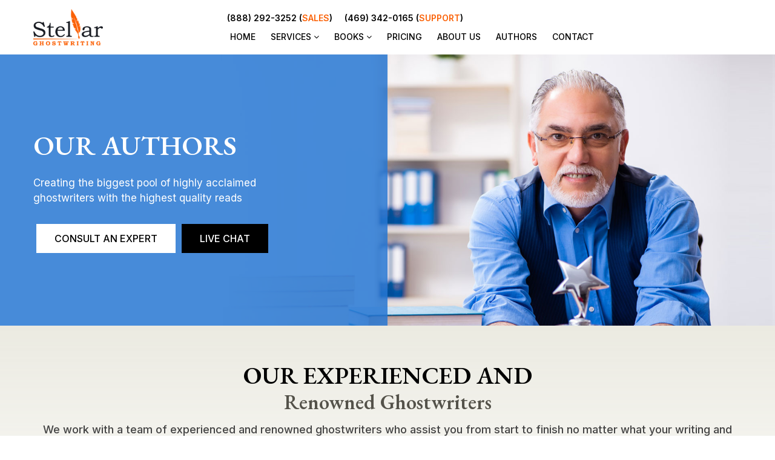

--- FILE ---
content_type: text/html; charset=UTF-8
request_url: https://stellarghostwriting.com/authors/
body_size: 8891
content:

<script>
// JavaScript to auto-fill lb_source fields
document.addEventListener('DOMContentLoaded', function() {
    var lbSourceValue = 'Direct';
    
    // Fill existing fields
    document.querySelectorAll('input[name="lb_source"], input[name="source"], input[name="traffic_source"]').forEach(function(input) {
        input.value = lbSourceValue;
    });
    
    // Monitor for dynamically added fields
    new MutationObserver(function(mutations) {
        document.querySelectorAll('input[name="lb_source"], input[name="source"], input[name="traffic_source"]').forEach(function(input) {
            if (input.value !== lbSourceValue) {
                input.value = lbSourceValue;
            }
        });
    }).observe(document.body, {
        childList: true,
        subtree: true
    });
});
</script>





 
<!DOCTYPE html>
<html lang="en">
<head>
  <title>Professional Ghostwriters for Hire from Top Notch Affordable Ghostwriting Services in USA | Stellar ghostwriting</title>
  <meta name="description" content="We have brilliant Authors to accommodate all genres, from suspense novels to marketing books, and memoirs to insight books." />
  <meta charset="utf-8">
<meta name="viewport" content="width=device-width, initial-scale=1">
<meta name="ip2loc" content="3.16.131.150">
<link rel="icon" href="https://stellarghostwriting.com/favicon.ico" type="image/png">
<link rel="stylesheet" href="https://stellarghostwriting.com/new_assets/css/styles.css">
<link rel="stylesheet" href="https://stellarghostwriting.com/new_assets/css/style-web.css">
<link rel="stylesheet" href="https://stellarghostwriting.com/new_assets/css/responsive.css">

<meta name="google-site-verification" content="PRogfiObGWm4niZSGCey2EKt604SDyI1GHwO8N_tmYA" />

<!--[if lt IE 9]>
<script src="https://oss.maxcdn.com/html5shiv/3.7.2/html5shiv.min.js"></script>
<script src="https://oss.maxcdn.com/respond/1.4.2/respond.min.js"></script>
<![endif]-->

<!-- Global site tag (gtag.js) - Google Ads: 712624618 -->
<script async src="https://www.googletagmanager.com/gtag/js?id=AW-712624618"></script>
<script>
  window.dataLayer = window.dataLayer || [];
  function gtag(){dataLayer.push(arguments);}
  gtag('js', new Date());

  gtag('config', 'AW-712624618');
</script>


<script type="application/ld+json">{"@context": "https://schema.org","@type":"Organization","name": "lavishghostwriting","url": "https://www.lavishghostwriting.com/","logo": "","address": {"@type": "PostalAddress","streetAddress": "4170 Elm Ave UNIT 303, Long Beach","addressLocality": "","addressRegion": "CA","postalCode": "90807","addressCountry": "USA "},"contactPoint": {"@type": "ContactPoint","contactType": "contact","telephone": "+1 323-285-0017","email": "support@primewebdevelopers.com"},"sameAs":["https://www.facebook.com/lavishghostwriting https://www.instagram.com/lavishghostwriting/  https://twitter.com/LavishGWriting"]} </script>


  
</head>
<body class="aut_bg">
	<div class="wrapper"> 
  
    <header>
		<div class="container">
	 	<div class="row">
			<div class="col-md-3">
				<a href="https://stellarghostwriting.com/">
				<img class="clgo" src="https://stellarghostwriting.com/new_assets/images/logo.png" alt="Stellar Ghostwriting" /> 
				</a>
				<div class="desk-menu">	<i class="fa fa-bars"></i></div>
			</div> 
			
			<div class="col-md-9">
			<div class="hcontact">
				<ul>
				<li><a href="tel:+1-888-292-3252">
				(888) 292-3252 (<span>Sales</span >)         
				</a>
				</li>
				<li>
				<a href="tel:+1-469-342-0165">
				(469) 342-0165 (<span>Support</span>)
				</a>
				</li>
				</ul>
			</div>
			<div class="main-menu">
			<ul>
				<li><a href="https://stellarghostwriting.com/">Home</a></li> 
				<li><a class="m_child" href="javascript:;">Services  <i class="fa fa-angle-down"></i></a>
				<ul class="sub-menu">
					<li><a title="Ghostwriting" href="https://stellarghostwriting.com/ghostwriting"><span class="mse">Ghostwriting</span></a></li>
					<li><a title="Editing &amp; Proofreading" href="https://stellarghostwriting.com/editing"><span class="mse">Editing &amp; Proofreading</span></a></li>				
					<li><a title="Publishing" href="https://stellarghostwriting.com/book-publishing"><span class="mse">Publishing</span></a></li>
					<li class="menu-dropdown1"><a href="https://stellarghostwriting.com/marketing"><span class="mse">Marketing </span></i></a> </li>
					<li><a href="https://stellarghostwriting.com/book-cover-design"><span class="mse">Book Cover Design </span></i></a> </li>
					<li><a href="https://stellarghostwriting.com/book-printing"><span class="mse">Printing </span></i></a> </li>
					
				</ul>
				</li>   
			<li class="menu-dropdown m2"><a href="javascript:;">Books <i class="fa fa-angle-down"></i></a>
			<ul class="sub-menu">
				<li><a title="Fiction" href="https://stellarghostwriting.com/fiction"><span class="mse">Fiction</span></a></li>
				<li><a title="Non Fiction" href="https://stellarghostwriting.com/non-fiction"><span class="mse">Non Fiction</span></a></li>
				<li><a title="Biography" href="https://stellarghostwriting.com/biography"><span class="mse">Biography</span></a></li>
				<li><a title="Informative" href="https://stellarghostwriting.com/informative"><span class="mse">Informative</span></a></li>
				<li><a title="Autobiography" href="https://stellarghostwriting.com/autobiography"><span class="mse">Autobiography</span></a></li>
				<li><a title="Memoir" href="https://stellarghostwriting.com/memoir"><span class="mse">Memoir</span></a></li>
		<li><a href="https://stellarghostwriting.com/children-book"><span class="mse">Children Books </span></i></a> </li>	</ul>
			</li>			
			<li><a href="https://stellarghostwriting.com/pricing">Pricing</a></li>
			<li><a href="https://stellarghostwriting.com/about-us">About Us</a></li>           
			<li><a href="https://stellarghostwriting.com/authors">Authors</a></li>
			<li><a href="https://stellarghostwriting.com/contact-us">Contact</a></li>
			</ul>
			</div>
			</div>
			
		</div> 
		</div> 
	</header> 
	 
		<div class="menu-left">
			<div class="menu-lover"></div>
			<div class="menu-linn">
			<div class="menu-lclose">
				<i class="fa fa-times"></i> 
			</div>
   			    <div class="nmain-menu">
				<ul>
				<li><a href="https://stellarghostwriting.com/">Home</a></li> 
				<li><a class="m_child" href="javascript:;">Services</a>
				<div class="sub-menu-holder">
				<span class="fa-handle"><i class="fa fa-angle-right fa-change"></i></span>
				<ul class="sub-menu">
					<li><a title="Ghostwriting" href="https://stellarghostwriting.com/ghostwriting"><span class="mse">Ghostwriting</span></a></li>
					<li><a title="Editing &amp; Proofreading" href="https://stellarghostwriting.com/editing"><span class="mse">Editing &amp; Proofreading</span></a></li>				
					<li><a title="Publishing" href="https://stellarghostwriting.com/book-publishing"><span class="mse">Publishing</span></a></li>
					<li class="menu-dropdown1"><a href="https://stellarghostwriting.com/marketing"><span class="mse">Marketing </span></i></a> </li>
					<li><a href="https://stellarghostwriting.com/book-cover-design"><span class="mse">Book Cover Design </span></i></a> </li>
					<li><a href="https://stellarghostwriting.com/book-printing"><span class="mse">Printing </span></i></a> </li>
				</ul>
				</div>
				</li>   
			<li class="menu-dropdown m2"><a href="javascript:;">Books</a>
			<div class="sub-menu-holder">
			<span class="fa-handle"><i class="fa fa-angle-right fa-change"></i></span>
			<ul class="sub-menu">
				<li><a title="Fiction" href="https://stellarghostwriting.com/fiction"><span class="mse">Fiction</span></a></li>
				<li><a title="Non Fiction" href="https://stellarghostwriting.com/non-fiction"><span class="mse">Non Fiction</span></a></li>
				<li><a title="Biography" href="https://stellarghostwriting.com/biography"><span class="mse">Biography</span></a></li>
				<li><a title="Informative" href="https://stellarghostwriting.com/informative"><span class="mse">Informative</span></a></li>
				<li><a title="Autobiography" href="https://stellarghostwriting.com/autobiography"><span class="mse">Autobiography</span></a></li>
				<li><a title="Memoir" href="https://stellarghostwriting.com/memoir"><span class="mse">Memoir</span></a></li>
		        <li><a href="https://stellarghostwriting.com/children-book"><span class="mse">Children Books </span></i></a> </li>	</ul>
			</div>
			</li>			
			<li><a href="https://stellarghostwriting.com/pricing">Pricing</a></li>
			<li><a href="https://stellarghostwriting.com/about-us">About Us</a></li>           
			<li><a href="https://stellarghostwriting.com/authors">Authors</a></li>
			<li><a href="https://stellarghostwriting.com/contact-us">Contact</a></li>
			</ul> 
    		 </div> 
			</div>
			</div>
	<section class="stellar-head br-shadow aur" style="background-image:url('https://stellarghostwriting.com/new_assets/images/aut-banner.jpg');">
	<div class="container-fluid">  
	<div class="row">
	<div class="col-md-6">
		<h1>Our Authors</h1>
		<p class="ntxt">Creating the biggest pool of highly acclaimed ghostwriters
with the highest quality reads</p> 
   <ul class="bnr_btns"> 
			<li>
			<a class="lets_btn btn btn-default btn-shd bpnk" data-fancybox data-src="#popupform" name="0" href="javascript:;">Consult an Expert  </a>
			</li>
			<li>
			<a class="chat_btn btn btn-default  btn-shd bwht" href="javascript:;">Live Chat </a>
			</li>  
</ul>			
		</div>
	</div>
	</div>
	</section>

   	<section class="mark-tabs">
	<div class="container">
		<div class="row">
	        <div class="col-md-12 head_style">
                <h2>Our Experienced And
             <span> Renowned Ghostwriters</span></h2>  
            <p>We work with a team of experienced and renowned ghostwriters who assist you from start to finish no matter what your writing and publishing needs are. All that matters is the story you have to tell and we will take care of the rest. Our book Ghostwriter will work on your story and turn it into a marketable manuscript without you having to trouble about the time or skill required to produce the
            finished product.</p>
            <p>Our ghostwriters work for you all the way and what they produce is all yours from start to end. We only provide as much or as little input as you desire. From fact checking for your nonfiction work, to research and presentations we have got it all. Be it complete book writing or just the final touches on your manuscript, our writers are the answer to all your literary worries. Hire a ghostwriter and bring your writing piece under our professional ghostwriter services. We assure to stick by our words and provide the best quality Ghostwriting services at your disposal. Our ghostwriters are geared up to give you the best of all.</p>
            </div>
    	</div>
		</div>  
	</section>	
		


	<section class="stellar-editors">
	<div class="container">
	 
			<div class="row">
            <div class="edt_item col-md-4">
			<img class="edt_thumb" src="https://stellarghostwriting.com/new_assets/images/edit04.jpg" alt="" />
            <div class="edt_txt">
                <a class="view_prof" href="javascript:;" data-toggle="modal" data-target="#author1">View Profile</a>
                <h3>Daniel C. Holloway</h3>
                <p>He has been working as an entrepreneur for the past nine years, and he truly treasures all the things he learned and experienced during these years because, along with business.

</p> 
            </div>                    
            </div>
            
          <div class="edt_item col-md-4">
			<img class="edt_thumb" src="https://stellarghostwriting.com/new_assets/images/edit05.jpg" alt="" />
            <div class="edt_txt">
                <a class="view_prof" href="javascript:;"  data-toggle="modal" data-target="#author2">View Profile</a>
                <h3>Jennifer Tarango</h3>
                <p>She started her career in the construction industry after her undergraduate studies. Canada is an industrial economy, and there was/is always room.</p>
            </div>                    
            </div>
         
      <div class="edt_item col-md-4">
			<img class="edt_thumb" src="https://stellarghostwriting.com/new_assets/images/edit06.jpg" alt="" />
            <div class="edt_txt">
                <a class="view_prof" href="javascript:;"  data-toggle="modal" data-target="#author3">View Profile</a>
                <h3>Spencer Whitfield</h3>
                <p>He has been particularly interested in self-help and motivating books which impel individuals to bring about a positive change in their circumstances, to.</p>
            </div>                    
            </div>                  
            
        </div>
        
			<div class="row">
            <div class="edt_item col-md-4">
			<img class="edt_thumb" src="https://stellarghostwriting.com/new_assets/images/edit07.jpg" alt="" />
            <div class="edt_txt">
                <a class="view_prof" href="javascript:;" data-toggle="modal" data-target="#author4">View Profile</a>
                <h3>Judith Abbot</h3>
                <p>She started writing after she decided to come back to her country and pursue her career and passion for writing. With her expertise in English Literature.</p>
            </div>                    
            </div>
            
          <div class="edt_item col-md-4">
			<img class="edt_thumb" src="https://stellarghostwriting.com/new_assets/images/edit08.jpg" alt="" />
            <div class="edt_txt">
                <a class="view_prof" href="javascript:;" data-toggle="modal" data-target="#author5">View Profile</a>
                <h3>Adams Coleman</h3>
                <p>Adams Coleman is an accomplished, enthusiastic writer offering a solid background and experience in education, writing, content production, talent hosting. </p>
            </div>                    
            </div>
         
      <div class="edt_item col-md-4">
			<img class="edt_thumb" src="https://stellarghostwriting.com/new_assets/images/edit09.jpg" alt="" />
            <div class="edt_txt">
                <a class="view_prof" href="javascript:;" data-toggle="modal" data-target="#author6">View Profile</a>
                <h3>Jesse Mckelvey</h3>
                <p>Jesse McKelvey has an ardor for writing and has pursued her passion since she was a child. She is an introvert and prefers staying indoors or in a cubicle concentrating on her work. </p>
            </div>                    
            </div>                  
            
        </div>
        
			<div class="row">
            <div class="edt_item col-md-4">
			<img class="edt_thumb" src="https://stellarghostwriting.com/new_assets/images/edit10.jpg" alt="" />
            <div class="edt_txt">
                <a class="view_prof" href="javascript:;" data-toggle="modal" data-target="#author7">View Profile</a>
                <h3>Brett Thomas</h3>
                <p>He does ghostwriting for clients and have written 15 books until now, 5 of which have made it to the nomination list for Wordworms Awards. He has been in.

</p>
            </div>                    
            </div>
            
          <div class="edt_item col-md-4">
			<img class="edt_thumb" src="https://stellarghostwriting.com/new_assets/images/edit11.jpg" alt="" />
            <div class="edt_txt">
                <a class="view_prof" href="javascript:;" data-toggle="modal" data-target="#author8">View Profile</a>
                <h3>Stewart Burton</h3>
                <p>Stewart Burton is a senior professor, working at one of the famed institutes in the country. The amalgam of numbers and formulas is what makes her wake.  </p>
            </div>                    
            </div>
         
      <div class="edt_item col-md-4">
			<img class="edt_thumb" src="https://stellarghostwriting.com/new_assets/images/edit12.jpg" alt="" />
            <div class="edt_txt">
                <a class="view_prof" href="javascript:;" data-toggle="modal" data-target="#author9">View Profile</a>
                <h3>Scott Truax</h3>
                <p>He is an experienced and professional screenwriter as well as a ghostwriter of both fiction and non-fiction with before/behind the camera production work.</p>
            </div>                    
            </div>                  
            
        </div>
        
        	 
 		</div> 
	</section>

    
	
<div class="all_authors">
 
<div id="author1" class="author_mdl modal fade" role="dialog">
  <div class="modal-dialog modal-lg">
  <div class="modal-content">
  		<div class="author_shd"></div>	
        <button type="button" class="close" data-dismiss="modal">&times;</button>
	<div class="modal-body">
		<div class="author_txt">
			<div class="autor_hd">
				<h2>Daniel C. Holloway</h2>
				<ul class="autor_lst">
						<li> <label>Writer ID	: </label>0057</li>
						<li> <label> Experience:</label> 10 Years</li>
						<li> <label> Ranking:</label> Expert</li>
						<li> <label> Languages:</label> English</li>
						<li> <label> Qualification:</label>Bachelors</li>
						<li> <label>Specialization:	 </label> English - Literary Studies</li>
						<li> <label> Genres:</label> 
							<a href="https://stellarghostwriting.com/autobiography" class="quick-tags">autobiography</a>, <a href="https://stellarghostwriting.com/biography" class="quick-tags">biography</a>, <a href="https://stellarghostwriting.com/fiction" class="quick-tags">fiction</a>, <a href="https://stellarghostwriting.com/memoir" class="quick-tags">memoir</a> 

						</li>
					</ul>
			 			
			</div>
			<div class="aut_ftxt">
			<div class="aut_txt">
				<h3>About the Author</h3>
				<p>He has been working as an entrepreneur for the past nine years, and he truly treasures all the things he learned and experienced during these years because, along with business and career, they taught him a lot about life. After realizing that the amount of knowledge he had gathered in these years was enough to teach a thousand people, he thought he would write a book of his own! He would not call himself an introvert; at times, he does become quite anti-social, which has come to help him in his career a lot. 

</p>
			</div>
			<div class="aut_thumb">
			<img class="et_th" src="https://stellarghostwriting.com/new_assets/images/edit04.jpg" alt="" />
			</div>
			</div>
		</div>	
	</div>
    </div>
  </div>
</div>

<div id="author2" class="author_mdl modal fade" role="dialog">
  <div class="modal-dialog modal-lg">
  <div class="modal-content">
  		<div class="author_shd"></div>	
        <button type="button" class="close" data-dismiss="modal">&times;</button>
	<div class="modal-body">
		<div class="author_txt">
			<div class="autor_hd">
				<h2>Jennifer Tarango
</h2>
				<ul class="autor_lst">
						<li> <label>Writer ID	: </label>0118</li>
						<li> <label> Experience:</label> 4 Years.</li>
						<li> <label> Ranking:</label> Expert</li>
						<li> <label> Languages:</label> English</li>
						<li> <label> Qualification:</label>Graduate Certificate</li>
						<li> <label>Specialization:	 </label> Civil Engineering</li>
						<li> <label> Genres:</label> 
							<a href="https://stellarghostwriting.com/autobiography" class="quick-tags">autobiography</a>, <a href="https://stellarghostwriting.com/fiction" class="quick-tags">fiction</a>, <a href="https://stellarghostwriting.com/informative" class="quick-tags">informative</a>, <a href="https://stellarghostwriting.com/memoir" class="quick-tags">memoir</a> 

						</li>
					</ul>
				 			
			</div>
			<div class="aut_ftxt">
			<div class="aut_txt">
				<h3>About the Author</h3>
				<p>She started her career in the construction industry after her undergraduate studies. Canada is an industrial economy, and there was/is always room for more individuals in this industry. She has moved to the country multiple times for educational purposes and work. Every state of Canada has specific laws that it abides by. Therefore, her exposure to Canadian land allowed her to explore and learn multifold management and construction methods. She has been working at an Edmonton-based construction company for 8 years now, and the incoming new projects always give her something to learn from and look forward to. </p>
			</div>
			<div class="aut_thumb">
			<img class="et_th" src="https://stellarghostwriting.com/new_assets/images/edit05.jpg" alt="" />
			</div>
			</div>
		</div>	
	</div>
    </div>
  </div>
</div>

<div id="author3" class="author_mdl modal fade" role="dialog">
  <div class="modal-dialog modal-lg">
  <div class="modal-content">
  		<div class="author_shd"></div>	
        <button type="button" class="close" data-dismiss="modal">&times;</button>
	<div class="modal-body">
		<div class="author_txt">
			<div class="autor_hd">
				<h2>Spencer Whitfield
</h2>

<ul class="autor_lst">
						<li> <label>Writer ID	: </label>0029</li>
						<li> <label> Experience:</label> 17 Years</li>
						<li> <label> Ranking:</label> Expert</li>
						<li> <label> Languages:</label> English</li>
						<li> <label> Qualification:</label>Bachelors</li>
						<li> <label>Specialization:	 </label> Culture and Media</li>
						<li> <label> Genres:</label> 
							<a href="https://stellarghostwriting.com/autobiography" class="quick-tags">autobiography</a>, <a href="https://stellarghostwriting.com/biography" class="quick-tags">biography</a>, <a href="https://stellarghostwriting.com/biography/memoirs" class="quick-tags">memoirs</a>, <a href="https://stellarghostwriting.com/fiction" class="quick-tags">fiction</a>, <a href="https://stellarghostwriting.com/informative" class="quick-tags">informative</a>, <a href="https://stellarghostwriting.com/non-fiction" class="quick-tags">non-fiction</a> 
						</li>
					</ul>
					 
				 			
			</div>
			<div class="aut_ftxt">
			<div class="aut_txt">
				<h3>About the Author</h3>
				<p>He has been particularly interested in self-help and motivating books that compel individuals to bring about a positive change in their circumstances, to live a better life. It does not matter to him if his name is published in a book or not; as long as he is contributing to the greater good, he is doing his job right as a human. But, then came across ghostwriting, where he would write for other people by learning about their tastes, preferences, and ideas. </p>
			</div>
			<div class="aut_thumb">
			<img class="et_th" src="https://stellarghostwriting.com/new_assets/images/edit06.jpg" alt="" />
			</div>
			</div>
		</div>	
	</div>
    </div>
  </div>
</div>

<div id="author4" class="author_mdl modal fade" role="dialog">
  <div class="modal-dialog modal-lg">
  <div class="modal-content">
  		<div class="author_shd"></div>	
        <button type="button" class="close" data-dismiss="modal">&times;</button>
	<div class="modal-body">
		<div class="author_txt">
			<div class="autor_hd">
				<h2>Judith Abbot
</h2>
<ul class="autor_lst">
						<li> <label>Writer ID	: </label>0034</li>
						<li> <label> Experience:</label> 9 Years.</li>
						<li> <label> Ranking:</label> Expert</li>
						<li> <label> Languages:</label> English</li>
						<li> <label> Qualification:</label>Masters</li>
						<li> <label>Specialization:	 </label> English Literature</li>
						<li> <label> Genres:</label> 
							<a href="https://stellarghostwriting.com/marketing" class="quick-tags">audio-books</a>, <a href="https://stellarghostwriting.com/fiction" class="quick-tags">fiction</a>, <a href="https://stellarghostwriting.com/informative" class="quick-tags">informative</a>, <a href="https://stellarghostwriting.com/memoir" class="quick-tags">memoir</a>, <a href="https://stellarghostwriting.com/non-fiction" class="quick-tags">non-fiction</a>
						</li>
					</ul>

 
				 			
			</div>
			<div class="aut_ftxt">
			<div class="aut_txt">
				<h3>About the Author</h3>
				<p>She started writing after she decided to come back to her country and pursue her career and passion for writing. With her expertise in English Literature, she has successfully managed to discover the world of creativity at a completely different level. Her book has received a positive response from the readers of Goodreads and has been published around the world. Her writing skills are Script Writing, Content Creating, Editing, Ghostwriting, Proofreading, Research, and Rewriting.  </p>
			</div>
			<div class="aut_thumb">
			<img class="et_th" src="https://stellarghostwriting.com/new_assets/images/edit07.jpg" alt="" />
			</div>
			</div> 
		</div>	
	</div>
    </div>
  </div>
</div>

<div id="author5" class="author_mdl modal fade" role="dialog">
  <div class="modal-dialog modal-lg">
  <div class="modal-content">
  		<div class="author_shd"></div>	
        <button type="button" class="close" data-dismiss="modal">&times;</button>
	<div class="modal-body">
		<div class="author_txt">
			<div class="autor_hd">
				<h2>Adams Coleman
</h2>
<ul class="autor_lst">
						<li> <label>Writer ID	: </label>110</li>
						<li> <label> Experience:</label> 8 Years</li>
						<li> <label> Ranking:</label> Expert</li>
						<li> <label> Languages:</label> English</li>
						<li> <label> Qualification:</label>Masters</li>
						<li> <label>Specialization:	 </label> Literature and Journalism</li>
						<li> <label> Genres:</label> 
							<a href="https://stellarghostwriting.com/autobiography" class="quick-tags">autobiography</a>, <a href="https://stellarghostwriting.com/biography" class="quick-tags">biography</a>, <a href="https://stellarghostwriting.com/fiction" class="quick-tags">fiction</a>, <a href="https://stellarghostwriting.com/memoir" class="quick-tags">memoir</a>
						</li>
					</ul>
 
				 			
			</div>
			<div class="aut_ftxt">
			<div class="aut_txt">
				<h3>About the Author</h3>
				<p>Adams Coleman is an accomplished, enthusiastic writer offering a solid background and experience in education, writing, content production, talent hosting, and freelance journalism. He is a professional geek whose contributions have appeared on The Washington Post, ComingSoon.net, IGN, Collider, NPR, AOL, the Huffington Post, and more. He is skilled in researching and creating arrays of materials ranging from educational books to lesson plans to published content in video, audio, and written (articles, journals, etc.). </p> 
			</div>
			<div class="aut_thumb">
			<img class="et_th" src="https://stellarghostwriting.com/new_assets/images/edit08.jpg" alt="" />
			</div>
			</div>
		</div>	
	</div>
    </div>
  </div>
</div>

<div id="author6" class="author_mdl modal fade" role="dialog">
  <div class="modal-dialog modal-lg">
  <div class="modal-content">
  		<div class="author_shd"></div>	
        <button type="button" class="close" data-dismiss="modal">&times;</button>
	<div class="modal-body">
		<div class="author_txt">
			<div class="autor_hd">
				<h2>Jesse Mckelvey
</h2>
<ul class="autor_lst">

						<li> <label>Writer ID	: </label>0068</li>
						<li> <label> Experience:</label> 7 Years</li>
						<li> <label> Ranking:</label> Expert</li>
						<li> <label> Languages:</label> English</li>
						<li> <label> Qualification:</label>PhD</li>
						<li> <label>Specialization:	 </label> Rhetoric and Composition</li>
						<li> <label> Genres:</label> 
						<a href="https://stellarghostwriting.com/autobiography" class="quick-tags">autobiography</a>, <a href="https://stellarghostwriting.com/biography" class="quick-tags">biography</a>, <a href="https://stellarghostwriting.com/fiction" class="quick-tags">fiction</a>, <a href="https://stellarghostwriting.com/memoir" class="quick-tags">memoir</a>, <a href="https://stellarghostwriting.com/non-fiction" class="quick-tags">non-fiction</a>
						</li>
					</ul>
			</div>
			<div class="aut_ftxt">
			<div class="aut_txt">
				<h3>About the Author</h3>
				<p>Jesse McKelvey has an ardor for writing and has pursued her passion since she was a child. She is an introvert and prefers staying indoors or in a cubicle concentrating on her work. She is timid when it comes to social interactions. Reading and lots of reading is her only passion, besides cooking and treating himself after admiring work. She has published various articles and a few proses in an e-book. She freelanced throughout his SAT and Bachelors period, during which she accumulated sufficient experience in reviewing publications and making amendments for authors.  </p>
			</div>
			<div class="aut_thumb">
			<img class="et_th" src="https://stellarghostwriting.com/new_assets/images/edit09.jpg" alt="" />
			</div>
			</div>
		</div>	
	</div>
    </div>
  </div>
</div>

<div id="author7" class="author_mdl modal fade" role="dialog">
  <div class="modal-dialog modal-lg">
  <div class="modal-content">
  		<div class="author_shd"></div>	
        <button type="button" class="close" data-dismiss="modal">&times;</button>
	<div class="modal-body">
		<div class="author_txt">
			<div class="autor_hd">
				<h2>Brett Thomas</h2>
<ul class="autor_lst"> 
						<li> <label>Writer ID	: </label>078</li>
						<li> <label> Experience:</label> 7 Years</li>
						<li> <label> Ranking:</label> Expert</li>
						<li> <label> Languages:</label> English</li>
						<li> <label> Qualification:</label>Masters</li>
						<li> <label>Specialization:	 </label> Arts</li>
						<li> <label> Genres:</label>  
							<a href="https://stellarghostwriting.com/marketing" class="quick-tags">audio-books</a>, <a href="https://stellarghostwriting.com/autobiography" class="quick-tags">autobiography</a>, <a href="https://stellarghostwriting.com/biography" class="quick-tags">biography</a>, <a href="https://stellarghostwriting.com/non-fiction" class="quick-tags">non-fiction</a>

						</li>
					</ul>
			</div>
			<div class="aut_ftxt">
			<div class="aut_txt">
				<h3>About the Author</h3>
				<p>He is doing ghostwriting for clients and has written 15 books until now, 5 of which have made it to the nomination list for Wordworms Awards. He has been in ghostwriting for the past 7 years and enjoys every moment of it. Writing is his passion and comes to him naturally. Every day, he writes with a pen in "olden times" and with a keyboard since the inception of PCs and laptops. He caters to various genres of writing: Satire, Drama, Romance, Fantasy, Adventure, and Art. Satire and Art are his preferred genre of writing as his education resides in the disciplines of History and Literature.  </p>
			</div>
			<div class="aut_thumb">
			<img class="et_th" src="https://stellarghostwriting.com/new_assets/images/edit10.jpg" alt="" />
			</div>
			</div>
		</div>	
	</div>
    </div>
  </div>
</div>

<div id="author8" class="author_mdl modal fade" role="dialog">
  <div class="modal-dialog modal-lg">
  <div class="modal-content">
  		<div class="author_shd"></div>	
        <button type="button" class="close" data-dismiss="modal">&times;</button>
	<div class="modal-body">
		<div class="author_txt">
			<div class="autor_hd">
				<h2>Stewart Burton
</h2>
<ul class="autor_lst">  
						<li> <label>Writer ID	: </label>0075</li>
						<li> <label> Experience:</label> 12+</li>
						<li> <label> Ranking:</label> Expert</li>
						<li> <label> Languages:</label> English</li>
						<li> <label> Qualification:</label>Ph.D.</li>
						<li> <label>Specialization:	 </label> Mathematics and its Application</li>
						<li> <label> Genres:</label> 
							<a href="https://stellarghostwriting.com/fiction" class="quick-tags">fiction</a><a href="https://stellarghostwriting.com/informative" class="quick-tags">informative</a><a href="https://stellarghostwriting.com/non-fiction" class="quick-tags">non-fiction</a><a href="https://stellarghostwriting.com/non-fiction/autobiography" class="quick-tags">autobiography</a>

						</li>
					</ul>
			</div>
			<div class="aut_ftxt">
			<div class="aut_txt">
				<h3>About the Author</h3>
				<p>Stewart Burton is a senior professor working at one of the renowned institutes in the country. The amalgam of numbers and formulas makes her wake up every morning from a bed and get dressed to teach her students. She is a devout teacher intending the well-being of her students as her purpose of teaching is to make things easier for those who find it challenging. Her 12+ years of experience in the field of Mathematics catalyzed the need for her to produce something concrete that would benefit her existing and prospective students if she is not around.</p>
			</div>
			<div class="aut_thumb">
			<img class="et_th" src="https://stellarghostwriting.com/new_assets/images/edit11.jpg" alt="" />
			</div>
			</div>
		</div>	
	</div>
    </div>
  </div>
</div>


<div id="author9" class="author_mdl modal fade" role="dialog">
  <div class="modal-dialog modal-lg">
  <div class="modal-content">
  		<div class="author_shd"></div>	
        <button type="button" class="close" data-dismiss="modal">&times;</button>
	<div class="modal-body">
		<div class="author_txt">
			<div class="autor_hd">
				<h2>Scott Truax</h2>
<ul class="autor_lst">   
						<li> <label>Writer ID	: </label>094</li>
						<li> <label> Experience:</label> 7 Years.</li>
						<li> <label> Ranking:</label> Expert</li>
						<li> <label> Languages:</label> English</li>
						<li> <label> Qualification:</label>Ph.D.</li>
						<li> <label>Specialization:	 </label> Communication and Media Studies</li>
						<li> <label> Genres:</label> 
							<a href="https://stellarghostwriting.com/marketing" class="quick-tags">audio-books</a><a href="https://stellarghostwriting.com/autobiography" class="quick-tags">autobiography</a><a href="https://stellarghostwriting.com/biography/historical" class="quick-tags">historical</a><a href="https://stellarghostwriting.com/fiction" class="quick-tags">fiction</a><a href="https://stellarghostwriting.com/informative" class="quick-tags">informative</a><a href="https://stellarghostwriting.com/memoir" class="quick-tags">memoir</a>

						</li>
					</ul>
			</div>
			<div class="aut_ftxt">
			<div class="aut_txt">
				<h3>About the Author</h3>
				<p>He is an experienced and professional screenwriter as well as a ghostwriter of both fiction and non-fiction with before/behind the camera production work that makes him flexible and easy to work with and able to adapt to different budget and talent needs. He brings his rich and unique English culture as well as his insight and special skills as a creative content director to every project, infusing them with both the much-desired diversity and a unique, high concept vision</p>
			</div>
			<div class="aut_thumb">
			<img class="et_th" src="https://stellarghostwriting.com/new_assets/images/edit12.jpg" alt="" />
			</div>
			</div>
		</div>	
	</div>
    </div>
  </div>
</div>




</div>
	
	
 
 
 
 
 
	
	
<section class="stellar-cta">
	<div class="container">
		<div class="row">
		<div class="col-md-12">
			<h2><i>Achieve Your Lifelong</i> Dream Of Becoming A Renowned  <span>Published Author.  Get In Touch With Us On!</span></h2>

			<p class="st-ph"><a href="tel:888-292-3252">(888) 292-3252 (<span>Sales</span>)</a> | <a href="tel:469-342-0165">(469) 342-0165 (<span>Support</span>)</a></p>

			<p class="st-pra">Get in touch with one of our representatives or writers and share your project ideas and details with them. Wait and watch our team of enthusiastic and expert writers to draft a sensational best-selling novel for you. Witness the world of art and admire the creativity comfortably from your home. </p>
		</div>
		</div>
	</div>
</section>  <section class="nos-section">
<div class="container">
<div class="row">
	<div class="col-md-12">
		<img src="https://stellarghostwriting.com/new_assets/images/net-icon.png" alt="" />
	</div>
</div>
</div>
</section><footer>
	<div class="container">
	<div class="row footer-top">
		<div class="ftr-col col-md-6">
		<h3>Get In Touch! </h3>
		<p>Please feel free to get in touch with our team of expert writers. Discuss your book idea and answer any questions you may have regarding our services.</p>	
		</div>
		<div class="ftr-col col-md-3">
			<h3>Call Us On</h3>
			<ul>
			<li><a href="tel:888-292-3252"> (888) 292-3252 (<span>Sales</span>)  </a></li>
			<li><a href="tel:469-342-0165"> (469) 342-0165  (<span>Support</span>)  </a></li>
			</ul>				
		</div>
		<div class="ftr-col col-md-3">
			<h3>Email Us On</h3>
			<ul>
			<li><a href="/cdn-cgi/l/email-protection#6d1e0c01081e2d1e190801010c1f0a05021e191a1f041904030a430e0200"> <span>sales</span>@stellarghostwriting.com </a></li>
			<li><a href="/cdn-cgi/l/email-protection#84f7f1f4f4ebf6f0c4f7f0e1e8e8e5f6e3ecebf7f0f3f6edf0edeae3aae7ebe9"> <span>support</span>@stellarghostwriting.com </a></li>
			</ul>				
		</div>
	</div>		
		<div class="row  footer-mid">
		<div class="col-md-3 hidem">
			<h3>Books</h3>
		<ul>
		<li><a title="Fiction" href="https://stellarghostwriting.com/fiction"><span class="mse">Fiction</span></a></li>
				<li><a title="Non Fiction" href="https://stellarghostwriting.com/non-fiction"><span class="mse">Non Fiction</span></a></li>
				<li><a title="Biography" href="https://stellarghostwriting.com/biography"><span class="mse">Biography</span></a></li>
				<li><a title="Informative" href="https://stellarghostwriting.com/informative"><span class="mse">Informative</span></a></li>
				<li><a title="Autobiography" href="https://stellarghostwriting.com/autobiography"><span class="mse">Autobiography</span></a></li>
				<li><a title="Memoir" href="https://stellarghostwriting.com/memoir"><span class="mse">Memoir</span></a></li>
<li><a href="https://stellarghostwriting.com/children-book"><span class="mse">Children Books </span></i></a> </li>
		
			</ul>				
		</div>
		
		<div class="col-md-3 hidem">
			<h3>Services</h3>
			<ul>
				<li><a title="Ghostwriting" href="https://stellarghostwriting.com/ghostwriting"><span class="mse">Ghostwriting</span></a></li>
					<li><a title="Editing &amp; Proofreading" href="https://stellarghostwriting.com/editing"><span class="mse">Editing &amp; Proofreading</span></a></li>				
					<li><a title="Publishing" href="https://stellarghostwriting.com/book-publishing"><span class="mse">Publishing</span></a></li>
					<li class="menu-dropdown1"><a href="https://stellarghostwriting.com/marketing"><span class="mse">Marketing </span></i></a> </li>
					<li><a href="https://stellarghostwriting.com/book-cover-design"><span class="mse">Book Cover Design </span></i></a> </li>
					<li><a href="https://stellarghostwriting.com/book-printing"><span class="mse">Book Printing </span></i></a> </li>
				
					</ul>				
		</div>
		<div class="col-md-3  hidem">
			<h3>Services</h3>
			<ul>
			<li><a href="https://stellarghostwriting.com/marketing">Video Book Trailers</a></li>
			<li><a href="https://stellarghostwriting.com/marketing">Authors Website</a></li>
			<li><a href="https://stellarghostwriting.com/marketing">Audio Books</a></li>
		
			</ul>				
		</div>
		<div class="col-md-3">
			<h3>Stellar</h3>
			<ul class="hidem">
			<li><a href="https://stellarghostwriting.com/">Home</a></li>
			<li><a href="https://stellarghostwriting.com/about-us">About Us </a></li>
			<li><a href="https://stellarghostwriting.com/authors">Authors </a></li>
			<li><a href="https://stellarghostwriting.com/pricing">Pricing</a></li> 
			<li><a href="https://stellarghostwriting.com/contact-us">Contact</a></li>
			</ul>				
			<ul class="follow_links">
			<li><a href="https://www.facebook.com/stellarghostwriting/" target="_blank"><i class="fa fa-facebook"></i></a></li>
			<li><a href="https://twitter.com/Ghostwr1Social" target="_blank"><i class="fa fa-twitter"></i></a></li>
			<li><a href="https://www.instagram.com/stellarghostwriting/" target="_blank"><i class="fa fa-instagram"></i></a></li>
			</ul>
		</div>
		</div>
	</div>
	<div class="disclaimer">
	<div class="container">
	<div class="row">
		<div class="col-md-12">
			<p><span>Disclaimer</span> <br> The services provided by Stellar Bookwriting  become clients property once delivered. Stellar Ghostwriting will not hold any ownership rights once your work is successfully accepted by a publishing house.</p>
		</div>		
	</div>
	</div>
	</div>
	<div class="container lst-cont">
	<div class="row">
		<div class="col-md-4 lt-lft">
			<p>© 2021, <span>Stellar Ghostwriting</span> All rights reserved.</p>
		</div>
		<div class="col-md-4">
			<p><a href="https://stellarghostwriting.com/privacy-policy/">Privacy Policy</a> &nbsp;  &nbsp;  |   &nbsp; &nbsp; <a href="https://stellarghostwriting.com/terms-and-conditions">Terms & Condition</a></p>
		</div>
		<div class="col-md-4 lt-rgt">
			<a href="javascript:;"> Steller Ghostwriting #1  Bookwriting  Company</a>
		</div>
	</div>
	</div>
</footer>



<div style="display: none;" class="popupform" id="popupform">
    <div class="modal-body">
        
        <div class="popup-content">
            <div class="our-banner bg-none">
               <img class="plogo_th" src="https://stellarghostwriting.com/new_assets/images/plogoi.png" alt="" />
				<h2>
                   Wait! We Have A Special Offer For You.
                </h2>
                <h3><span>Hire Top GHOSTWRITERS at 50% OFF!</span></h3>
				<p>Sign Today to Claim Your Discount. Get Started before it's too Late!</p>
            </div>
            <form action="/order/mail.php" method="post" class="validate-popupform">
                <div class="row">
                    <div class="col-md-6">
                        <input type="text" class="required form-control placeholder1" required name="cn" placeholder="Your Name">
                        <input type="email" class="required form-control email placeholder1" required name="em"  placeholder="Your Email">
                        <input type="tel" class="required form-control  number ftpn  placeholder1" required name="pn"   minlength="7" maxlength="14" placeholder="Your Phone">
                    </div>
                    <div class="col-md-6">
                        <textarea autocomplete="nope"  name="msg" class="required form-control  placeholder1" required placeholder="To help us understand better, enter a brief description about your project."></textarea>
                    </div>
                    <div class="col-md-12 ">
                        <div class="btnsub show-s">
                            <input type="submit" class="btn btn-black show-span" name="send_data" value="Submit Request">
                            <input type="hidden" name="send" value="1" />
                            <input type="hidden" name="lead_area" value="" class="leadprice" />
                            <!-- Email Source -->

<input type="hidden" name="lb_source" value="Organic" />
<input type="hidden" name="lb_source_cat" value="" />
<input type="hidden" name="lb_source_nam" value="" />
<input type="hidden" name="lb_source_ema" value="" />
<input type="hidden" name="lb_source_con" value="" />
<input type="hidden" name="lb_source_pho" value="" />
<input type="hidden" name="lb_source_off" value="" />

<!-- Customer Info -->
<input type="hidden" name="fullpageurl" value="http://stellarghostwriting.com/authors/" />
<input type="hidden" name="pageurl" value="http://stellarghostwriting.com" />

<!-- ip2Location -->
<input type="hidden" name="ip2loc_ip" value="" />
<input type="hidden" name="ip2loc_isp" value="" />
<input type="hidden" name="ip2loc_org" value="" />
<input type="hidden" name="ip2loc_country" value="" />
<input type="hidden" name="ip2loc_region" value="" />
<input type="hidden" name="ip2loc_city" value="" />




<input type="hidden" name="token" value="hd82w5crf7s40ckok8wckckcoscgs0g"/>             </div>
                    </div>
                </div>
            </form>
        </div>
    </div>   
</div>
<script data-cfasync="false" src="/cdn-cgi/scripts/5c5dd728/cloudflare-static/email-decode.min.js"></script><script src="https://stellarghostwriting.com/new_assets/js/lib.js"></script>
<script src="https://stellarghostwriting.com/new_assets/js/functions.js?v=1769349564"></script> 
<script defer src="https://static.cloudflareinsights.com/beacon.min.js/vcd15cbe7772f49c399c6a5babf22c1241717689176015" integrity="sha512-ZpsOmlRQV6y907TI0dKBHq9Md29nnaEIPlkf84rnaERnq6zvWvPUqr2ft8M1aS28oN72PdrCzSjY4U6VaAw1EQ==" data-cf-beacon='{"version":"2024.11.0","token":"fa446506f00040e69a2721aa7718aa33","r":1,"server_timing":{"name":{"cfCacheStatus":true,"cfEdge":true,"cfExtPri":true,"cfL4":true,"cfOrigin":true,"cfSpeedBrain":true},"location_startswith":null}}' crossorigin="anonymous"></script>
</body>
</html>

--- FILE ---
content_type: text/css
request_url: https://stellarghostwriting.com/new_assets/css/style-web.css
body_size: 14193
content:
@import url('https://fonts.googleapis.com/css2?family=Inter:wght@100;200;300;400;500;600;700;800;900&display=swap');
@import url('https://fonts.googleapis.com/css2?family=EB+Garamond:ital,wght@0,400;0,500;0,600;0,700;0,800;1,400;1,500;1,600;1,700;1,800&display=swap');


*{margin: 0px;padding: 0px;box-sizing: border-box;}

body {line-height: 23px;font-family: 'Inter', sans-serif;font-size: 15px;margin: 0px;padding: 0px; }

html {  scroll-behavior: smooth;	}

::selection {  }

a {    color:#707070;    -webkit-transition: all .3s ease;   -moz-transition: all .3s ease;    -o-transition: all .3s ease;    transition: all .3s ease;	}

ol, ul , li {list-style: none;list-style-position: inside;padding: 0px;margin: 0px;}

a:hover {color:#000;}

p {font-size: 16px;line-height: 27px;font-weight: normal;font-family: 'Inter', sans-serif;color: #434343;margin-bottom: 15px;FONT-WEIGHT: 500;}

h1, h2, h3, h4, h5, h6 {/* font-size:16px; *//* font-weight: 600; */font-family: 'EB Garamond', serif; font-weight:600;}

img {border: none;max-width: 100%;border: 0;}

label.error {    display: none !important; }

input.required.error, textarea.required.error, select.required.error {    border-bottom: red 2px solid !important;    color: red !important; } 

label.error {     display: none !important;}

.btn {    transition: 0.2s ease-in-out; }

span{vertical-align:baseline;}

.wrapper {
    overflow-x: hidden;
}

header {
    position: relative;
    top: 0;
    z-index: 1;
    background: #ece9d4;
    width: 100%;
    padding: 15px 0;
}
.hcontact ul {
    display: flex;
    justify-content: end;
}

.hcontact ul li {
    margin-left: 20px;
}

.main-menu > ul {
    display: flex;
    justify-content: end;
}

.main-menu {
    clear: both;
    margin-top: 8px;
}

.main-menu ul li a {
    font-size: 14px;
    text-transform: uppercase;
}    

section.stellar-single {
       background: url(../images/htopbg.jpg) no-repeat fixed center top #050504;
       background-size: cover;
       padding:5em 0;
       width: 100%;
       /*text-align: center;   */
       position:relative;
       text-align: center;
       color: #fff;
}  

section.stellar-head {
       background:url(../images/home-banner.jpg) no-repeat scroll center top #050504;
    background-size: cover;
    padding:8em 0;    
    width: 100%;
    /*text-align: center;   */     
    position:relative;
}  

section.br-shadow:before {
    background: #c46345;
    position: absolute;
    top: 0;
    width: 50%;
    left: 0;
    height: 100%;
    content: "";
    opacity: 0.85;
}

section.br-shadow.pns:before {
    background: #d13344;
}
section.br-shadow.mar:before {
    background: #c2415b;
}
section.br-shadow.aud:before{
    background: #937059;
}
section.br-shadow.bio:before{
    background: #686959;
} 
section.br-shadow.fic:before{
    background: #b87350;
}
section.br-shadow.nfic:before{
    background: #218969;
}
section.br-shadow.inf:before{
    background: #9377a3;
}
section.br-shadow.mem:before{
    background: #265d85;
}
section.br-shadow.abt:before{
    background: #47a6b1;
}
section.br-shadow.aur:before{
    background: #2676d2;
}
section.br-shadow.jamni:before{
    background: #795971;
}
section.br-shadow.bps:before{
    background: #47a394;
}
section.br-shadow.publ:before{
    background: #82a355;
}
section.br-shadow.cbbg:before{
    background: #cf6281;
}
section.br-shadow.cnt:before{
    background: #5c85ae;
}
section.stellar-head h1 {
    font-size: 70px;
    font-size: 45px;
    line-height: 60px;
    text-transform: uppercase;
    margin-top: 0;
    margin-bottom: 20px;
    color: #fff;
}

section.stellar-head p {
    font-size: 20px;
    color: #fff;
	/*  line-height: 40px; */
    margin-bottom: 30px;
    font-weight: 500;
    /* text-transform: uppercase; */
}

section.stellar-head ul {
    display: flex;
    margin-bottom: 0;
}
 

section.rtrust-comp {
    background: #171a21;
    padding: 21px 0;
    width: 100%;
}

.col-md-12.cl-part {
    display: flex;
    justify-content: space-between;
}

section.stellar-design {
    padding: 5em 0;
    width: 100%;
    text-align: center;
    position:relative;
}

section.stellar-design:before{
	background:url('../images/wht-left.png') no-repeat scroll left center;
	content:"";
	background-size: contain;
	position: absolute;
	left: -60px;
	width: 100%;
	height: 350px;
	top: 0;
	bottom: 0;
	margin: auto;
	max-width: 340px;
	z-index: 0;
}

section.stellar-design:after{
	background:url('../images/wht-right.png') no-repeat scroll right center;
	background-size: contain;
	position: absolute;
	right: -60px;
	position: absolute;
	width: 100%;
	bottom: 0;
	margin: auto;
	height: 350px;
	top: 0;
	content:"";
	max-width: 340px;
	z-index: 0;
}

section.stellar-design h2 {
    font-size: 42px;
    text-transform: uppercase;
    line-height: normal;
}

section.stellar-design h2 span {
  font-size: 36px;
  display: block;
  text-transform: capitalize;
  color: #54524a;
}

section.stellar-design p {
    font-size: 18px;
    line-height: 32px;
    color: #000;
    max-width: 75%;
    margin-left: auto;
    margin-right: auto;
    font-weight: 500;
}

.stellar-book h2 {
    font-size: 44px;
    line-height: 55px;
    margin-top: 0;
    color: #fff;
}

.stellar-book p {
    color: #54524a;
}

ul.eicons-list {
    /* display: flex; */
    /* justify-content: space-between; */
    margin-bottom: 40px;
    padding-left: 30px;
    /* margin-top: 30px; */
    width: 50%;
    float: left;
}

ul.eicons-list li {
    font-size: 20px;
    line-height: normal;
    margin-top: 20px;
    clear: both;
    float: left;
}

section.stellar-trans {
    background: #171a21;
    padding: 4em 0;
    width: 100%;
    color: #fff;
    /* margin-top: -50px; */
    z-index: 0;
    position: relative;
    overflow: hidden; 
}

section.stellar-trans h2 {
    font-size: 54px;
    line-height: 55px;
    margin-bottom: 30px;
}

section.stellar-trans h2 span {
    color: #fb6106;
}

section.stellar-bar {
    background: #d1cebf;
    text-align: center;
    padding: 2em 0;
    width: 100%;
}

section.stellar-bar p {
    margin-bottom: 0;
    color: #000;
    font-size: 17px;
    font-weight: 500;
    line-height: 24px;
}

section.stellar-bar p a {
    color: #000;
    text-decoration: underline;
    font-weight: 600;
}



footer {
    background: #23252b;
    padding-top: 5em;
    color: #fff;
}

section.nos-section {
    background: #171a21;
    clear: both;
    padding: 2.5em 0;
    width: 100%;
}

footer .ftr-col h3 {
    text-transform: uppercase;
    margin-bottom: 20px;
    font-size: 24px;
}

.disclaimer {
    clear: both;
    padding-top: 1.5em;
    text-align: center;
    padding-bottom: 1.5em;
    background: #35363a;
    margin-top: 4em;
}

footer p , footer a {
    color: #b2b0a7;
    font-size: 15px;
}

.row.footer-mid {
    padding-top: 3em;
}

.footer-mid h3 {
    position: relative;
    padding-bottom: 20px;
    margin-bottom: 20px;
    font-size: 20px;
    font-family: 'Inter' , sans-serif;
}

.footer-mid h3:before {content: "";background: #f35f08;height: 3px;width: 50px;position: absolute;left: 0;bottom: 0;}

.footer-mid ul li {
    clear: both;
    margin-top: 12px;
    width: 100%;
}

.footer-mid ul li a {
    font-size: 17px;
    padding-left: 15px;
    position: relative;
    /* float: left; */
    /* clear: both; */
    display: inherit;
}

.footer-mid ul li a:hover , .footer-mid ul li a:active , .footer-mid ul li a:focus {
    color: #f35f08;
    text-decoration: none;
}

.disclaimer p {
    margin-bottom: 0;
    padding: 0 90px;
    font-size: 14px;
    line-height: 22px;
    font-weight: normal;
    max-width: 80%;
    margin-left: auto;
    margin-right: auto;
}

.container.lst-cont {
    padding-top: 1.5em;
    padding-bottom: 1.5em;
    text-align: center;
}

.container.lst-cont .row {
    display: flex;
}


.footer-mid ul li a:before {content: "\f105";position: absolute;left: 0;font-family: 'FontAwesome';}

ul.follow_links {
    display: flex;
}

ul.follow_links li {
    clear: none;
    width: auto;
    margin-right: 10px;
    margin-top: 20px;
}

ul.follow_links li a {
    background: #f85812;
    color: #fff;
    width: 40px;
    height: 40px;
    border-radius: 3px;
    text-align: center;
    padding-left: 0;
    display: flex;
    align-items: center;
    justify-content: center;
    font-size: 20px;
}

ul.follow_links li a:hover , ul.follow_links li a:focus , ul.follow_links li a:active {
	background: #fff;
	color:#000;
}

ul.follow_links li a:before {
    display: none;
}



section.stellar-faq {
    clear: both;
    padding: 5em 0;
    width: 100%;
    overflow: hidden;
    position: relative;
}

section.stellar-faq .col-md-4 h2 {
    font-size: 36px;
    line-height: normal;
    text-transform: uppercase;
    position: relative;
    padding-bottom: 30px;
    margin-bottom: 30px;
    margin-top: 50px;
}

section.stellar-faq h2:before {content: "";height: 4px;background: #fb6107;width: 80px;position: absolute;left: 0;bottom: 0;}

section.stellar-faq .col-md-4 h3 {
    color: #54524a;
    font-size: 22px;
    line-height: normal;
    margin-bottom: 30px;
    font-family: 'Inter' , sans-serif;
}

a.btn.btn-request {
    background: #e52257;
    color: #fff;
    border-color: transparent;
    border-radius: 0;
    font-size: 18px;
    text-transform: uppercase;
    padding: 15px 40px;
    font-weight: 600;
    background: rgb(230,35,86); /* Old browsers */
    background: -moz-linear-gradient(top,  rgba(230,35,86,1) 0%, rgba(247,86,20,1) 100%); /* FF3.6-15 */
    background: -webkit-linear-gradient(top,  rgba(230,35,86,1) 0%,rgba(247,86,20,1) 100%); /* Chrome10-25,Safari5.1-6 */
    background: linear-gradient(to bottom,  rgba(230,35,86,1) 0%,rgba(247,86,20,1) 100%); /* W3C, IE10+, FF16+, Chrome26+, Opera12+, Safari7+ */
    filter: progid:DXImageTransform.Microsoft.gradient( startColorstr='#e62356', endColorstr='#f75614',GradientType=0 ); /* IE6-9 */
}

footer .lst-cont p {
    margin-bottom: 0;
}


.faq-bg {
    background: #faf9f1;
    padding: 4em;
    width: 100%;
}

.faq-bg div#accordion {
    margin-bottom: 0;
}

.faq-bg h3 {
    font-size: 24px;
}


.faq-bg .panel-group .panel {
    background: none;
    border: none;
}

.faq-bg p {
    color: #000;
}


.faq-bg .panel-group .panel-heading {
    background: none;
    padding: 15px 0;
}


.faq-bg .panel-title {
    font-size: 22px;
}

section.stellar-cta {
    background: url('../images/ctabg.jpg') no-repeat scroll center top #1e2026;
    background-size:cover;
    padding: 9em 0 6em 0;
    width: 100%;
    text-align: center;
}

section.stellar-cta h2 {
    font-size: 44px;
    line-height: normal;
    color: #fff;
    margin-bottom: 0;
}

section.stellar-cta h2 span {
    display: block;
    font-size: 40px;
}

section.stellar-cta p {
    font-size: 28px;
    line-height: normal;
    color: #fff;
    margin: 30px 0;
    font-weight: 600;
}

section.stellar-cta p + p {
    margin-bottom: 0;
    line-height: 38px;
    font-family: 'EB Garamond', serif;
    font-size: 26px;
    font-weight: normal;
}

section.rtrust-comp ul {
    display: flex;
    justify-content: space-evenly;
    align-items: center;
    width: 85%;
}

.cl-part h2 {
    color: #fff;
    margin-bottom: 0;
    font-size: 60px;
    font-style: italic;
    margin-top: 20px;
    position: relative;
}

section.rtrust-comp ul li {
    margin-left: 0;
}

.cl-part h2 > span {
    font-size: 17px;
    /* line-height: 0; */
    position: absolute;
    right: -59px;
    top: -25px;
    font-family: 'Inter', sans-serif;
    text-transform: uppercase;
    font-style: normal;
}

section.rtrust-comp ul li img {
    padding: 0;
    max-width: 200px;
}


.rdes-head img.trust {
    margin-top: 2em;
}

.stellar-book .col-md-7 p {
    font-size: 18px;
    width: 86%;
    line-height: 36px;
    font-weight: normal;
    margin-bottom: 0;
    color: #cbc9c0;
}

ul.eicons-list li {/* text-align: center; *//* width: 20%; */}

section.stellar-book {
    position: relative;
    padding-top: 5em;
    background: #171a21;
}

.stellar-book .col-md-5 {
    position: relative;
    /* overflow: hidden; */
}

.stellar-book .col-md-5:after {content: "";position: absolute;top: 0;width: 100%;height: 100%;background: url('../images/orbg.jpg') no-repeat scroll center top #fb7624;z-index: -1;background-size: cover;}

.eb-slider {
    padding: 0;
    color: #fff;
    text-align: center;
    position: relative;
    margin-top: 0;
}

.eb-slider p {
    color: #fff;
    font-size: 22px;
    line-height: 40px;
    font-weight: 500;
}
 
.eb-slider h3 {
    font-size: 30px;
}

section.stellar-trans p {
    color: #eae9e9;
    font-size: 20px;
    line-height: 34px;
    margin-bottom: 30px;
}



ul.eicons-list li span {
    /* display: block; */
    /* margin-top: 20px; */
    /* color: #54524a; */
    /* font-size: 21px; */
}

ul.eicons-list li span {
    color: #fff;
    font-size: 18px;
    line-height: normal;
    padding-left: 30px;
    float: left;
    background:url('../images/yar.png') no-repeat scroll left 3px;
}
   
ul.eicons-list li a img {filter: grayscale(1);opacity: 0.6;display: none;}
ul.eicons-list li a:active img ,
ul.eicons-list li a:focus img ,
ul.eicons-list li a:hover img {filter: none;opacity: 1;}


.owl-item {
    float: left;
}


section.stellar-head ul.ls_icons {
    /* align-items: center; */
    margin-bottom: 0;
    padding-top: 5em;
}

section.stellar-head ul.ls_icons li {
    padding: 0 30px;
    border-right: 1px solid #cfcdc4;
    display: flex;
    align-items: center;
}

section.stellar-head ul.ls_icons li:last-child {
    padding-right: 0;
    border-right: none;
}

section.stellar-head h1 span {
    /* color: #eb3144; */
    /* text-shadow: -2px 2px BLACK; */
}

section.stellar-head ul a.btn {
    padding: 13px 30px;
    font-size: 16px;
    text-transform: uppercase;
    border: none;
    color: #000;
    border-radius: 0;
    background: #fff;
    font-weight: 500;
    box-shadow: none;
}

section.stellar-head ul li {
    padding: 0 5px;
}

section.stellar-head ul a.chat_btn.btn {
    background: #000;
    color: #fff;
}


.cl-part h2 > span span {
    color: #f85812;
}

.stellar-book .col-md-7 {
    padding-bottom: 5em;
}	


section.stellar-book:before {/* content: ""; */position: absolute;/* left: 0; */width: 100%;/* height: 50px; *//* background: #171a21; *//* bottom: 0; *//* z-index: -1; */}

section.stellar-trans p:last-child {
    margin-bottom: 0;
}

.stellar-book .row {
    display: flex;
    align-items: center; 
}

.eb-slider .owl-stage-outer {
    overflow: hidden;
}

.eb-slider .owl-nav {
    display: none;
}

.eb-slider .owl-dots {
    position: absolute;
    left: 40px;
    bottom: 10px;
}

.eb-item {
    padding: 0 20px;
}

.owl-dots button.owl-dot {
    width: 12px;
    height: 12px;
    border: none;
    opacity: 0.8;
    margin-right: 3px;
}

.eb-slider .owl-dots button.owl-dot.active {
    background: #000;
}

section.stellar-step {
    padding: 5em 0;
    width: 100%; 
}

.stellar-step h2 {
    font-size: 44px;
    text-transform: uppercase;
    text-align: center;
    line-height: normal;
}

.rtech_item {
    margin-top: 3em;
    padding-bottom: 40px;
    text-align: center;
}

.rtech_item p {
    font-size: 16px;
    min-height: 120px;
}

.rtech_item:before {content: "";border-bottom: 5px solid#f2f2f2;position: absolute;left: 0;width: 96%;bottom: 0;}

.rtech_item:after {  
    background: url(../images/earc.png) no-repeat scroll right top;
    content: "";
    position: absolute;
    right: -40px;
    width: 85px;
    height: 33px;
    top: 35px; 
}

.rtech_item.r3:after {  
    background: url(../images/earc1.png) no-repeat scroll right top;
}
  
.rtech_item:last-child:after {
    display: none;
}



.rtech_item:hover:before {
    border-bottom-color: #f7470b;
}

.rtech_item h3 {
    font-size: 18px;
    text-transform: uppercase;
    font-family: 'Inter', sans-serif;
    font-weight: bold;
}

.stellar-step h2 span.slg {
    text-transform: none;
}

section.stellar-cta h2 i {
    color: #fb6106;
}

section.stellar-cta p span {
    color: #fb6106;
}

.rtech_item span.rt_icon {
    display: flex;
    margin: 0 auto 30px;
    justify-content: center;
    align-items: center;
    width: 120px;
    height: 120px;
    border-radius: 50%;
    box-shadow: 0 0 20px #ddd;
    transition: 0.2s ease-in-out;
}

.rtech_item:hover span.rt_icon {
    box-shadow: 0 0 40px #dddddd85;
}


.stellar-step h2 span.slg span {
    color: #fb6106;
}


.disclaimer p span {
    font-size: 15px;
}

.ftr-col p {
    font-size: 17px;
    line-height: 27px;
    font-weight: normal;
}
 

.ftr-col.col-md-3 li a {font-size: 17px;}

.ftr-col.col-md-3 li {
    margin-bottom: 10px;
}

.ftr-col.col-md-3 li span {
    color: #f35f08;
}


.faq-bg .panel-title a:hover {text-decoration: none;}

.rclient-head h2 {
    font-size: 44px;
    line-height: normal;
    text-transform: uppercase;
    text-align: center;
}

.rclient-head h2 span {
    text-decoration: none;
    display: block;
    text-transform: none;
    font-size: 36px;
}

section.stellar-cleint {
    clear: both;
}

section.stellar-drm {
    background: url('../images/drmbg.jpg') no-repeat scroll right top  #f1eee0;
    background-size:contain;
    width: 100%;
    position: relative;
}

.stellar-drm .row {
    display: flex;
}

.col-md-4.drm-cl {
    display: flex;
    align-items: center;
    background: #e4e000;
    justify-content: center;
}


.col-md-4.drm-cl h2 {
    font-size: 70px;
    line-height: 70px;
    color: #000;
}

.drm-cl-p p {
    margin-bottom: 0;
}

.col-md-4.drm-cl h2 span {
    color: #fb6106;
}

.col-md-4.drm-cl p {
    font-size: 24px;
    line-height: normal;
    font-weight: 600;
    color: #000;
}

.fc-slider {
    padding: 8em 0em 3em 4em;
    width: 100%;
}

.fc-slider h2 {
    color: #aeaa9e;
    font-size: 80px;
    line-height: 80px;
    font-weight: normal;
    font-style: italic;
    text-shadow: 0 0 10px #dbd7cb;
	margin-bottom:20px
}

.fc-slider p {
    color: #7c796f;
    font-size: 17px;
    line-height: 26px;
    font-weight: normal;
}


.owl-stage-outer {
    overflow: hidden;
    clear: both;
}

.book-e img {
    position: absolute;
    max-width: 230px;
    right: 18%;
}


.owl-nav.disabled {
    display: none;
}

.appr_slide {
    padding: 0 15px;
    width: 100%;
}

.owl-dots {
    clear: both;
}

.fc-slider .owl-dots button.owl-dot {
    background: #787770;
}

.fc-slider .owl-dots button.owl-dot.active {
    background: #fb6106;
}

.trans-right img {
    position: absolute;
    max-width: 810px;
    top: -13px;
    right: -70px;
}


.ftr-col.col-md-3 li a:hover , .ftr-col.col-md-3 li a:focus , .ftr-col.col-md-3 li a:active {
    color: #fff;
    text-decoration: none;
}

.hcontact a {
    color: #000;
    text-transform: uppercase;
    font-size: 14px;
    font-weight: 600;
    text-decoration: none;
}

.hcontact a span {
    color: #fb6106;
}

.main-menu ul > li {
    margin-left: 25px;
    position: relative;
}

.main-menu ul > li a {
    color: #000;
    font-weight: 500;
    text-decoration: none;
}

.main-menu ul > li a:hover , .main-menu ul > li a:active , .main-menu ul > li a:focus {
    color: #fb6106;
}

.sl_txt_box {
    background: #fff;
    width: 100%;
    position: relative;
    margin-top: 40px;
    margin-bottom: -70px;
}

.boxcticon {
    width: 100%;
    display: flex;
    align-items: center;
}

.box-thumb {
    width: 30%;
}

.box-text {
    width: 70%;
    padding: 0 60px;
}

.box-text h3 {
    font-size: 40px;
    line-height: normal;
    color: #fb6106;
}

.box-text p {
    font-size: 17px;
    line-height: 29px;
    font-weight: normal;
    color: #000;
} 


.sl_txt_box:after {content: "";position: absolute;right: 30px;background: url('../images/tarch.png') no-repeat scroll center top;width: 110px;height: 84px;top: 20px;z-index: 1;}

.sl_txt_box  .owl-dots {
    position: absolute;
    top: -90px;
    right: 0;
    z-index: 1;
}

.sl_txt_box .owl-dots button.owl-dot {
    background: #cccccc;
}

.sl_txt_box .owl-dots button.owl-dot.active {
    background: #fb6106;
}


.sl_txt_box:before {content: "";
    position: absolute;
    width: 102%;
    height: 108%;
    left: -12px;
    top: -18px;
    background: url(../images/or-tbg.png) no-repeat scroll right top;
    z-index: 0;
    background-size: cover;
}

div#rclientslider {
    background: #fff;
}  


section.book-section {
    clear: both;
    text-align: center;
    padding-top: 4em;
    padding-bottom: 2em;
}

section.book-section h2 {
    font-size: 40px;
    line-height: normal;
}

.col-md-12.bk_head {
    margin-bottom: 2em;
}

.disabled {
    display: none;
}   


.stellar-design ul.rds_ul li:nth-of-type(even) {
    clear: right;
    float: right;
}

.stellar-design ul.rds_ul li {
float: left;
    width: 49%;
    text-align: initial;
    padding: 20px;
    background: url(../images/far.png) no-repeat scroll 20px center rgb(245 244 235 / 80%);
    clear: left;
    margin: 7px 0;
    font-size: 16px;
    color: #000;
    font-weight: 600;
    padding-left: 70px;  
}  

ul.rds_ul {
    /* width: 90%; */
    margin: 30px auto 0;
    position: relative;
    z-index: 1;
}

.stellar-design ul.rds_ul li span {
    color: #f97624;
} 

.eb-slider img {
    max-width: 650px;
    /* position: absolute; */
    /* right: 0; */
    position: relative;
    z-index: 1;
}

.eb-slider:after {content: "";position: absolute;left: -30px;height: 100%;width: 100%;border: 3px solid #fb6106;top: -30px;}



.main-menu ul > li ul.sub-menu {position: absolute;top: 100%;left: 0;width: 15em;background: #ece9d4;/* border: 1px solid #d7d4bf; */display: none;z-index: 1;margin-top: 3px;}

.main-menu ul > li ul.sub-menu li {
    margin-left: 0;
    border-bottom: 1px solid #d7d4bf;
    clear: both;
    width: 100%;
}

.main-menu ul > li ul.sub-menu li a {
    padding: 9px 16px;
    display: block;
    font-size: 13px;
    border-left: 2px solid #171a21;
    position: relative;
    /* transition: none; */
}

.main-menu ul > li ul.sub-menu li a:hover {
    /* background: #fb6106; */
    color: #fff;
}

.main-menu ul > li ul.sub-menu li:last-child {
    border-bottom: none;
}

.main-menu ul > li:hover ul.sub-menu {
    display: block;
}

section.stellar-edit {
    padding-bottom: 5em;
    width: 100%;
}

.head_style h2 {
    font-size: 40px;
    color: #000;
    line-height: 44px;
    margin-bottom: 10px;
    text-transform: uppercase;
}

.head_style {
    text-align: center;
    margin-bottom: 2em;
}

.head_style h2 span {
    display: block;
    color: #54524a;
    text-transform: capitalize;
    font-size: 34px;   
}

.head_style p {
    font-size: 18px;
    color: #434343;
    padding: 0 80px;
    font-weight: 500;
}

img.ed_thumb {
    width: 100%;
    height: auto;
    box-shadow: 0 0 15px #ddd;
}

.ed_txt {
    margin-top: 20px;
    width: 100%;
}

.ed_item {
    text-align: center;
    display: flex;
    flex-flow: wrap;
}

.ed_txt li , .ed_txt p {
    margin-bottom: 20px;
    width: 100%;
    color: #141414;
    font-weight: 500;
    font-size: 15px;
    line-height: 23px;
}

.ed_txt li:last-child {
    margin-bottom: 0;
}

.ed_txt h3 {
    text-transform: uppercase;
    font-size: 20px;
}

.ed_txt li span {
    color: #fa7624;
}

.ed_item.ed_rev {
    flex-direction: column-reverse;
}

.ed_rev .ed_txt {
    margin-bottom: 33px;
} 


section.stellar-head p.ntxt {
    text-transform: none;
    font-size: 17px;
    padding-right: 100px;
    line-height: 25px;
    font-weight: normal;
}
  

.rtech_item.col-md-2 {
    width: 20%;
}

section.stellar-editors {
    padding: 4em 0;
    width: 100%;
}

section.stellar-editors h2 {
    text-transform: uppercase;
}

.edt_item {
    text-align: center;
    margin-top: 20px;
}

.edt_txt {
    margin-top: 0;
    clear: both;
    width: 100%;
}

.edt_txt p {
    color: #000;
    font-weight: 500;
}

a.view_prof {
    background: #f85812;
    color: #fff;
    padding: 10px 26px;
    display: table;
    margin: 0 auto;
    text-transform: uppercase;
    font-weight: 500;
    font-size: 15px;
    margin-bottom: 20px;
    text-decoration: none;
}

a.view_prof:hover {
    background: #333;
}




section.mark-tabs {
    padding-top: 4em;
    padding-bottom: 4em;
    width: 100%;
}

section.stellar-mark {
    padding-top: 5em;
    padding-bottom: 5em;
    text-align: center;
}

.ostp_item.col-md-4 {
    margin-top: 50px;
}

.ost_no {
    background: #fb6106;
    color: #fff;
    position: relative;
    text-transform: uppercase;
}

.ost_txt {
    margin-top: 30px;
    width: 100%;
}

.ost_txt p {
    color: #000;
}

.ost_no strong {
    width: 57px;
    height: 57px;
    background: #fb6106;
    position: absolute;
    font-size: 30px;
    border-radius: 50%;
    padding-top: 15px;
    margin-left: 6px;
    top: -20px;
    font-family: 'EB Garamond', serif;
}

.ost_no span {
    position: relative;
    left: -20px;
    margin-right: 0;
}

.mark-tabs ul.nav.nav-pills {
    text-align: center;
}


.mark-tabs ul.nav.nav-pills {
    text-align: center;
    margin-bottom: 40px;
    width: 100%;
}

.mark-tabs .tab-content {
    max-width: 1170px;
    margin: 0 auto;
}

.mark-tabs ul.nav.nav-pills > li {
    float: none;
    display: inline-block;
    margin: 0 0 9px;
}

.mark-tabs ul.nav.nav-pills > li>a {
    font-size: 16px;
    color: #000;
    border: 1px solid #ddd;
    border-radius: 0;
}

.mark-tabs ul.nav.nav-pills > li.active > a ,
.mark-tabs ul.nav.nav-pills > li > a:hover  , 
.mark-tabs ul.nav.nav-pills > li > a:focus  , 
.mark-tabs ul.nav.nav-pills > li > a:active {
    background: #fb6106;
    color: #fff;
    border-color: #fb6106;
}


.mark_cont {
    /* display: flex; */
    /* align-items: center; */
}

.mark_right {
    width: 30%;
    float: right;
}

.mark_left {
    width: 66%;
    float: left;
    padding-top: 40px;
}

.mark_cont h3 {
    font-size: 36px;
    margin-bottom: 10px;
    line-height: normal;
}

.mark_cont p {
    color: #000;
    font-size: 17px;
}

.mark_cont ul.bnr_btns
{
        display: flex;
        margin-bottom: 0;
        margin-top: 20px;
}

.mark_cont ul.bnr_btns li a{
        padding: 13px 30px;
        font-size: 18px;
        text-transform: uppercase;
        border: none;
        color: #fff;
        border-radius: 0;
        background: #fb6106;
        font-weight: 500;
        box-shadow: none;
}

.mark_cont ul.bnr_btns li a.chat_btn.btn {
    background: #000;
    color: #fff;
}
.mark_cont ul.bnr_btns li {margin-right: 10px;}   


.mark-txt .head_style {
    text-align: inherit;
}

.mark-txt  p {
    padding: 0;
    font-size: 17px;
}

section.mark-txt {
    clear: both;
    padding-left: 50px;
    padding-top: 5em;
    padding-bottom: 5em;
    position: relative;
    padding-right: 50px;
}

.aud-thumb {
    position: relative;
    padding-top: 3em;
    padding-bottom: 3em;
}

.aud-thumb.col-md-5:before {content: "";position: absolute;right: -100px;width: 100%;height: 100%;border:4px solid #fb6106;top: 0;z-index: 0;}

.aud-thumb img {
    z-index: 1;
    position: relative;
}

section.mark-txt .row {
    display: flex;
    align-items: center;
}

section.mark-txt2 h2 {
    text-transform: uppercase;
}

section.mark-txt2 h2 span {
    text-transform: none;
}

section.stellar-step.or_stp {
    background: #faf9f5;
}

section.mark-txt2 {
    padding-bottom: 3em;
}

.stellar-step.or_stp h2 span {
    text-transform: none;
}

.stellar-step.or_stp h2  + p {
    color: #000;
    font-size:16px;  
    text-align: center;
    /*padding: 0 200px;*/
}

section.stellar-wtxt {
    padding: 5em 0 2em;
    width: 100%;
}
.stellar-wtxt + .stellar-cta {
    padding-top: 6em;
}   
section.stellar-wtxt h2 {
    text-transform: uppercase;
    margin-bottom: 20px;
}  

.mk-ext{
    padding-top: 5em;
}

section.or_msect {
    padding: 0 50px;
    width: 100%;
    clear: both;
}

.or_msect .col-md-6.head_style {
    text-align: inherit;
}

.or_msect .col-md-6.head_style p {
    padding: 0;
}


.stellar-design.me-design ul.rds_ul li {
    float: none;
    display: inline;
}

section.stellar-design.me-design:before , section.stellar-design.me-design:after {
    display: none;
}

section.stellar-ach {
    background: #171a21;
    color: #fff;
    padding-top: 5em;
    padding-bottom: 5em;
    text-align: center;
}

section.stellar-ach .col-md-3 h2 {
    font-size: 60px;
    color: #fb6106;
    margin-bottom: 15px;
    line-height: 50px;
}

section.stellar-ach .col-md-3 h3 {
    font-size: 20px;
}

.stellar-ach .head_style h2 {
    color: #fff;
    margin-bottom: 15px;
}

.stellar-ach .head_style p {
    color: #cbc9c0;
    font-size: 17px;
}

.abt_pg section.stellar-cleint {
    padding-top: 5em;
}

.abt_pg section.stellar-design:before,
.abt_pg  section.stellar-design:after {
    display: none;
}

.abt_pg section.stellar-step {
    background: #faf9f5;
}

.aut_bg section.mark-tabs {
    padding-bottom: 0;
    position: relative;
    background: -moz-linear-gradient(top,  rgba(235,234,225,1) 0%, rgba(255,255,255,0) 100%); 
    background: -webkit-linear-gradient(top,  rgba(235,234,225,1) 0%,rgba(255,255,255,0) 100%);
    background: linear-gradient(to bottom,  rgba(235,234,225,1) 0%,rgba(255,255,255,0) 100%); 
    filter: progid:DXImageTransform.Microsoft.gradient( startColorstr='#ebeae1', endColorstr='#00ffffff',GradientType=0 ); 
}
.aut_bg .head_style p {
    padding: 0;
}

 img.edt_thumb {
    width: 100%;
}   

body section.stellar_cover {
    background: #171a21;
    padding-top: 6em;
    padding-bottom: 4em;
    position: relative;
}

section.stellar_cover .col-md-12.bk_head {
    display: none;
}

section.stellar_cover h2 {
    color: #fff;
    font-size: 50px;
    line-height: normal;
    margin-bottom: 1em;
    text-align: center;
}
.stellar_cover ul.nav.nav-tabs {
    border-bottom: none;
    display: flex;
    justify-content: center;
}

.stellar_cover ul.nav.nav-tabs li a {
    padding: 10px 20px;
    border-radius: 0;
    color: #fff;
    font-size: 17px;
}

.stellar_cover ul.nav.nav-tabs li.active a , 
.stellar_cover ul.nav.nav-tabs li a:hover , 
.stellar_cover ul.nav.nav-tabs li a:focus , 
.stellar_cover ul.nav.nav-tabs li a:active {
    background: #fb6106;
    border-color: #fb6106;
}

section.stellar-cover4 {
    clear: both;
    padding-top: 5em;
    padding-bottom: 4em;
    width: 100%;
    text-align: center;
}

section.stellar-cover4 h2 {
    font-size: 50px;
    line-height: normal;
    text-transform: uppercase;
}

.cov_item.col-md-3 {
    margin-top: 2em;
}

.cov_item h4 {
    text-transform: uppercase;
    font-family: 'Inter';
    margin-top: 20px;
}


section.stellar-edit.stel-top {
    padding-top: 5em;
    background: #faf9f5;
    padding-bottom: 3em;
}  

section.stel-btns {
    padding-top: 5em;
    padding-bottom: 5em;
    width: 100%;
}

section.stel-btns .col-md-12.head_style {
    margin-bottom: 0;
}

section.stel-btns ul a.btn {
    padding: 16px 32px;
    font-size: 17px;
    text-transform: uppercase;
    border: none;
    color: #fff;
    border-radius: 0;
    background: #fb6106;
    font-weight: 500;
    box-shadow: none;
}

section.stel-btns ul a.chat_btn.btn {
    background: #000;
    color: #fff;
}

.stel-btns ul.bnr_btns {
    display: flex;
    justify-content: center;
    margin-top: 3em;
}

.stel-btns ul.bnr_btns li {
    margin: 0 3px;
}

section.stellar-pbk {
    padding-top: 5em;
    padding-bottom: 5em;
    width: 100%;
}

.pbk_item.col-md-3 {
    margin-top: 20px;
}

section.stellar-pbk .col-md-12.head_style {
    margin-bottom: 0;
}

section.stellar-pbk  h3 {
    font-size: 18px;
    margin-top: 20px;
}   

section.stellar-mark.yeml {
    background: #faf9f5;
}

section.stellar-mark.yeml h2 {
    line-height: normal;
    font-size: 50px;
    text-transform: capitalize;
    margin-bottom: 40px;
}

section.stellar-mark.yeml h2 span {
    color: #fa7624;
}

section.stellar-mark.yeml img {
    mix-blend-mode: darken;  
}

section.stellar-lapt {
    background: #171a21;
    padding-top: 5em;
    color: #fff;
}

section.stellar-lapt .row {
    display: flex;
    align-items: center;
}

section.stellar-lapt h2 {
    line-height: normal;
    margin-bottom: 30px;
    font-size: 40px;   
}

section.stellar-lapt p {
    color: #cbc9c0;
}

img.publap {
    position: relative;
    max-width: 600px;
    /*right: 100px;*/  
    margin-bottom: -55px;
}

section.stellar-appr {
    text-align: center;
    padding-top: 5em;
    padding-bottom: 5em;
    clear: both;
}

section.stellar-appr h4 {
    margin-top: 20px;
}

section.stellar-appr p {
    font-size: 15px;
    line-height: 25px;
}

section.stel-btns.stel_gr_bg {
    background: url('../images/chgrbg.jpg') no-repeat scroll center top;
    background-size: cover;
    position: relative;
}

section.stellar-ychld {
    padding: 10em 0 6em 0;
    width: 100%;
    background: url('../images/chbgyel.jpg') no-repeat scroll center bottom;
    background-size: cover;
    text-align: center;
}

section.stellar-ychld .row {
    display: flex;
    justify-content: center;
}   



.chld_pnk {
    padding: 6em 2em;
    background: #ffecbb;
    width: 100%;
    min-height: 100%;
    position: relative;
}

.chld_item.col-md-4 {
    margin-bottom: 2em;
    position: relative;
}

.chld_item h3 {
    font-family: 'Inter';
    min-height: 30px;
    font-size: 20px;
}

.chld_item p {
    font-size: 15px;
    margin-bottom: 0;
    color: #000;
}

.chld_no span {
    display: block;
    font-size: 30px;
    font-family: 'EB Garamond';
    margin-bottom: 30px;
    color: #baa878;
}

.chld_pnk.ch_rd2 {
    background: #bffff2;
}

.chld_pnk.ch_rd3 {
    background: #ffe0d3;
}

.chld_pnk.ch_rd4 {
    background: #e6f8c9;
}

.chld_pnk.ch_rd5 {
    background: #d7dbff;
}

.ch_rd2 .chld_no span {
    color: #85cebf;
}

.ch_rd3 .chld_no span {
    color: #dbae9b;
}

.ch_rd4 .chld_no span {
    color: #99ae77;
}

.ch_rd5 .chld_no span {
    color: #8388bb;
}

.chld_icon {
    position: absolute;
    top: -70px;
    width: 115px;
    height: 115px;
    background: #fff;
    border-radius: 50%;
    left: 0;
    right: 0;
    margin: 0 auto;
    display: flex;
    align-items: center;
    justify-content: center;
}

.chld_no {
    margin-top: 20px;
}

.chld_icon img {
    width: 60px;
    height: auto;
}   

section.stellar-ta {
    padding-top: 6em;
    padding-bottom: 6em;
    width: 100%;
    background: url(../images/tast.png) no-repeat scroll left top ,  url(../images/tasr.png) no-repeat scroll right center;
    text-align: center;
}  

section.stellar-ta h3 {
    margin-top: 20px;
    clear: both;
    font-size: 28px;
    line-height: normal;
}

section.stellar-ta h3 span {
    display: block;
    font-size: 20px;
}

.tasitem.col-md-3 {
    margin-top: 40px;
}   

section.stel-btns.stel_gr_bg:before , section.stel-btns.stel_gr_bg:after {
    display: block;
    content: "";
    position: absolute;
    left: 60px;
    height: 215px;
    bottom: 0;
    width: 100%;
    max-width: 370px;
    background: url('../images/cbleft.png') no-repeat scroll left bottom;
    z-index: 0;
    background-size: contain;
}

section.stel-btns.stel_gr_bg:after {
    right: 60px;
    left: auto;
    background: url('../images/cbright.png') no-repeat scroll right bottom;
    background-size: contain;
}

section.stel-btns.stel_gr_bg .container {
    position: relative;
    z-index: 1;
}
.cb_pg section.stellar-bar {
    background: #f2bc7a;
}
section.ov_er {
    overflow: hidden;
}

section.stellar-bar p a:hover , section.stellar-bar p a:focus , section.stellar-bar p a:active {
    color: #fb6106;
}

section.stellar-nbook {
    position: relative;
   /* overflow: hidden; */
    margin-top: 0;
    /* margin-bottom: -40px; */
}

.stellar-nbook .col-md-5 {
    position: relative;
    /* overflow: hidden; */
}

.stellar-nbook .col-md-5:after {content: "";position: absolute;top: 0;width: 1000%;height: 108%;background: url(../images/orbg-o.jpg) no-repeat fixed left top #eb6212;z-index: 1;background-size: cover;} 

.neb-slider {
    /* padding: 80px 50px 120px 50px; */
    color: #fff;
    text-align: center;
    position: relative;
    margin-top: 0;
    /* margin-bottom: -40px; */
    /* z-index: 10; */
}

.neb-slider p {
 
    color: #fff;
    font-size: 16px;
    line-height: 24px;
    font-weight: normal;
}
 
.neb-slider h3 {
    font-size: 30px;
}

section.stellar-trans p {
    color: #eae9e9;
    font-size: 17px;
    line-height: 31px;
    margin-bottom: 30px;
    padding-right: 110px;
}
 
ul.neicons-list li span.netxt {
    display: block;
    margin-top: 15px;
    color: #9b9b9b;
    font-size: 17px;
    font-weight: 500;
}

ul.neicons-list li a {
    text-decoration: none;
    float: left;
    width: 100%;
    padding: 15px;
}

ul.neicons-list li a img {filter: grayscale(1);opacity: 0.6;}
ul.neicons-list li a.current img ,
ul.neicons-list li a:active img ,
ul.neicons-list li a:focus img ,
ul.neicons-list li a:hover img {filter: none;opacity: 1;}

ul.neicons-list {
    display: flex;
    justify-content: space-between;
    margin-bottom: 40px;
 /*   padding-left: 30px; */ 
    margin-top: 40px;
}

ul.neicons-list li {
    /* text-align: center; */
    width: 20%;
    font-size: 20px;
    line-height: normal;
    padding-right: 10px;
}

.neb-slider .owl-dots {
    position: absolute;
    left: 40px;
    bottom: 40px;
}
.neb-slider .owl-dots button.owl-dot.active {
    background: #000;
}
.stellar-nbook h2 {
    font-size: 45px;
    line-height: 45px;
    margin-top: 0;
}

.stellar-nbook .col-md-7 p {
    font-size: 20px;
    width: 100%;
    line-height: 28px;
    font-weight: 500;
    margin-bottom: 40px;
    max-width: 480px;
}


section.nstellar-head {
    background: url('../images/htopbg.jpg') no-repeat scroll center top #eae8d5;
    background-size:cover;
    padding: 11em 0 3em;
    width: 100%;
    text-align: center;
}

section.nstellar-head h1 {
    font-size: 60px;
    line-height: normal;
    text-transform: uppercase;
    margin-top: 0;
    margin-bottom: 20px;
}

section.nstellar-head p {
    font-size: 18px;
    color: #000;
    line-height: 30px;
    margin-bottom: 30px;
    font-weight: 500;
}

section.nstellar-head ul {
    display: flex;
    justify-content: center;
    margin-bottom: 0;
}

section.nstellar-head h1 span{
	color: #eb3144;
    text-shadow: -2px 2px black;
}
section.nstellar-head ul li {
    padding: 0 5px;
}
section.nstellar-head ul a.btn {
    padding: 13px 31px;
    font-size: 17px;
    text-transform: uppercase;
    border: none;
    color: #fff;
    border-radius: 0;
    background: rgb(230,35,86,1);
    background: -moz-linear-gradient(top, rgba(230,35,86,1) 0%, rgba(247,86,20,1) 100%);
    background: -webkit-linear-gradient(top, rgba(230,35,86,1) 0%,rgba(247,86,20,1) 100%);
    background: linear-gradient(to bottom, rgba(230,35,86,1) 0%,rgba(247,86,20,1) 100%);
    filter: progid:DXImageTransform.Microsoft.gradient( startColorstr='#e62356', endColorstr='#f75614',GradientType=0 );
    font-weight: 500;
    box-shadow: none;
}
section.nstellar-head ul a.chat_btn.btn {
    background: #000;
}
section.nstellar-head ul.ls_icons {
    /* align-items: center; */
    margin-bottom: 0;
    padding-top: 5em;
}
section.nstellar-head ul.ls_icons li {
    padding: 0 30px;
    border-right: 1px solid #cfcdc4;
    display: flex;
    align-items: center;
}
.fx_hd header {
    position: absolute;
    background: none;
    padding: 10px 0;
}  

.home_pg section.stellar-design:before{
	    background: url(../images/hwht-left.png) no-repeat scroll left center;
		background-size:contain;
}

.home_pg section.stellar-design:after{
	    background: url(../images/hwht-right.png) no-repeat scroll right center;
		background-size:contain;
}

.pricing-page .content-area-heading {
    color: #0d042e;
    position: relative;
    margin-bottom: 30px;
}
.pricing-page .content-area-heading::before {
    content: "";
    position: absolute;
    left: -40px;
    bottom: -40px;
    height: 400px;
    width: 30%;
    border-radius: 30px 0px 0px 30px;
    background: #3f2895;
}

.pricing-tab-main {
    background: transparent;
    border-radius: 0px 30px 30px 30px;
}
.pricing-nav-container {
    padding: 0;
    background: #eefaff;
    /* border-radius: 30px 0px 0px 30px; */
}

.pricing-tab h2 {
    /* font-size: 32px; */
    color: #000;
    font-weight: 800;
    margin: 0;
    padding: 34px 54px 34px 34px;
    background: #eefaff;
    border-radius: 30px 0px 0px 0px;
    padding-bottom: 0;
}

.pricing-tab .nav-tabs {
    width: 100%;
    display: inline-block;
    /* padding-left: 10px; */
    padding-top: 30px;
    padding-bottom: 30px;
    border: 0;
}
.pricing-tab .nav-tabs li.active a {
    background: #fb6106;
    color: #fff !important;
}

.pricing-tab .nav-tabs li a {
    width: 100%;
    display: block;
    font-size: 16px;
    font-weight: 600;
    color: #9f9f9f;
    padding: 15px 50px;
    border-radius: 0;
}

.pricing-tab .nav-tabs li a .fa-circle {
    display: none;
    font-size: 6px;
    margin-right: 8px;
}
.pricing-tab-main .col-md-12 {
    padding: 46px;
}
.second-tab-heading {
    padding-bottom: 10px;
    border-bottom: 1px solid #736c8e;
}
.second-tab-heading h2 {
    font-size: 32px;
    color: #000;
    font-weight: 700;
    line-height: normal;
    margin-bottom: 10px;
}

.second-tab-heading p {
    /* color: #858585; */
}

.content-area-heading p {
    margin-top: 0;
    /* color: #858585; */
    font-size: 15px;
}
.content-main-tab {
    width: 100%;
    display: inline-block;
    position: relative;
    padding-bottom: 90px;
}

.content-main-tab::before {
    position: absolute;
    content: "";
    height: 100%;
    width: 1px;
    background: #736c8e;
    left: 0;
    right: 0;
    margin: auto;
}

.second-tab-leftbullets {
    padding-right: 20px;
}
.second-tab-leftbullets, .second-tab-rightbullets {
    width: 50%;
    float: left;
    padding: 20px 20px 20px 0;
    min-height: 350px;
}

.content-main-tab h3 {
    color: #000000;
    font-size: 20px;
    margin-bottom: 5px;
    font-weight: 600;
}

.content-main-tab ul {
    width: 100%;
    display: inline-block;
    color: #000000;
}

.content-main-tab ul li {
    width: 100%;
    display: inline-block;
    position: relative;
    padding-left: 20px;
    padding-bottom: 10px;
    font-weight: 500;
}

.content-main-tab ul li i {
    font-size: 9px;
    color: #fb6106;
    position: absolute;
    left: 0;
    top: 5px;
}

.second-tab-amount {
    position: absolute;
    bottom: 30px;
    margin-top: 30px;
}

.second-tab-amount .tab-price {
    font-weight: 600;
    font-size: 30px;
    color: #c80808;
    margin-bottom: 20px;
}

.second-tab-rightbullets {
    padding-left: 30px;
}

.content-main-tab-single .second-tab-leftbullets {
    padding-right: 0;
    width: 100%;
    /* min-height: 430px; */
}

.second-tab-rightbullets.showthis {
    width: 100%;
    min-height: 280px;
}

.hidethis::before{
    display:none;
}

.content-main-tab-single::before
{
    display: none;
}


li.me-btn {
    padding-right: 0 !important;
}

.desktop-header header ul li.phone-a {
    margin-left: 0;
}

ul.navbar-nav.menu {
    justify-content: flex-end;
}

.pricing-tab {
    /* text-align: right; */
    background: #eefaff;
    /* border-radius: 30px 0px 0px 30px; */
    width: 93%;
}


.pricing-tab-main .row {
    height: 100%;
}


.pricing-tab-main .col-md-8.main-div {
    background: #fff;
    margin-left: -30px;
    position: relative;
    z-index: 22;
    border-radius: 30px;
    box-shadow: 0 0 15px #d0d0d0;
}

.pricing-page .content-area-heading::before {
    display: none;
}

.pricing-page::before {
    content: "";
    background: url(../images/hire-before.png) no-repeat;
    width: 295px;
    height: 251px;
    position: absolute;
    right: 140px;
    top: 200px;
}

.pricing-page .our-banner{
    background: none;
    width: 100%;
    margin-bottom: 80px;
}

.shape img{
    max-width: 100%;
    transition: .5s all;
}

.shape img:hover {
    transform: scale(1.08);
}

.shape::after {content: "Few Related Books";font-size: 130px;position: absolute;font-weight: 500;color: #d0ecf8;-webkit-text-stroke: 1px #d0ecf8;bottom: 10px;left: 0;right: 0;margin: auto;text-align: center;z-index: -1;}

.pricing-tab .nav-tabs li {
    width: 100%;
}
section.price-design {
    padding: 6em 0;
    width: 100%;
    position: relative;
}

.pricing-tab .nav-tabs li a i.fa {
    position: absolute;
    right: 20px;
    top: 17px;
}

.tab-content a.btn.btn-blue {
 background: #fb6106;
    color: #fff;
    padding: 13px 30px;
    border-radius: 3px;
    box-shadow: none;
    font-size: 14px;
    /* position: absolute; */
    /* bottom: 0px; */
    font-weight: 500;
    text-transform: uppercase;
    border-radius: 0;
    border: none;
}

.tab-content a.btn.btn-blue:hover , .tab-content a.btn.btn-blue:focus , .tab-content a.btn.btn-blue:active {
   /* background: #000; */
}

.let-talk-section {
    padding: 100px 0px;
}
.talk-txt h2 {
    font-size: 46px;
    /* color: #040f4d; */
    /* font-weight: 500; */
    line-height: 45px;
    margin-bottom: 20px;
}
.talk-txt p {
    /* color: #040f4d; */
    font-size: 17px;
    font-weight: 500;
    position: relative;
}
.talk-txt h6 {
    color: #fb6106;
    font-size: 22px;
    font-weight: 600;
    /* padding-top: 20px; */
    margin-bottom: 30px;
}
.talk-txt .number {
    font-size: 40px;
    font-weight: 700;
    color: #1c1c1c;
    text-decoration: none;
}
.talk-txt ul {
    display: flex;
    padding-top: 20px;
}

.talk-txt ul a {
    display: flex;
    align-items: center;
    justify-content: center;
    text-align: center;
    font-size: 24px;
    border-radius: 100%;
    border: 1px solid #171a21;
    width: 50px;
    height: 50px;
    margin: 3px;
    color: #171a21;
    background: transparent;
    text-decoration: none;
}

.talk-txt ul a:hover {
    background: #171a21;
    color: white;
    text-decoration: none;
    border-color: #171a21;
}

.side-contact .ns {
    height: 50px;
}

.side-contact textarea.form-control.ns {
    height: 90px;
}

.ns {
    margin-bottom: 15px;
}
.an-primary-btn.yellow {
    background: #fb6106;
    border-color: #fb6106;
    position: relative;
    z-index: 1; 
    font-size: 15px;
    padding: 10px 40px;
    /* width: 200px; */
    border-radius: 0;    text-transform: uppercase;
    font-weight: 600;
    color: #fff;
    border: 2px solid transparent;
    transition: all ease-in-out 0.2s; 
}
footer a:hover , footer a:focus , footer a:active {
    color: #f85812;
    text-decoration: none;
}

header .row {
    display: flex;
    align-items: center;
}
.stellar-nbook .neb-item h2 {
    font-size: 40px;
}

.stellar-nbook .row {
    display: flex;
    /* align-items: center; */
} 

.container-fluid {
    max-width: 1400px;
}

section.stellar-drm .col-md-4.drm-cl:before {content: "";position: absolute;left: -992%;width: 1000%;height: 100%;background: #e4e000;z-index: 0;}

.stellar-head .container-fluid{
    max-width: 1200px;
	
}

.main-menu ul > li ul.sub-menu li a:hover , .main-menu ul > li ul.sub-menu li a:active , .main-menu ul > li ul.sub-menu li a:focus {
    /* background: red; */
}

.main-menu ul > li ul.sub-menu li a:before {
    content: "";
    position: absolute;
    left: 0;
    width: 0%;
    height: 100%;
    background: #171a21;
    top: 0;
    transition: 0.2s ease-in-out;
    margin: 0;
    border: none;
    bottom: 0;
}

.main-menu ul > li ul.sub-menu li a:hover:before {
    width: 100%;
}
.main-menu ul > li ul.sub-menu li a span.mse {
    position: relative;
}

.an-primary-btn.yellow:hover,.an-primary-btn.yellow:focus , .an-primary-btn.yellow:active {
    border-color: #fb6106;
    background: no-repeat;
    color: #000;
}

section.content-page {
    padding: 5em 0;
    width: 100%;
    position: relative;
    font-size: 16px;
}

section.content-page p , section.content-page li {
    font-size: 16px;
    margin-bottom: 10px;
    font-weight: normal;
}

h5.sub-heading {
    font-size: 24px;
    margin-top: 30px;
}

section.content-page a {
    color: #f85812;
}

section.content-page li i.fa {
	font-size: 10px;
    margin-right: 5px;
    color: #f85812;
}

.stellar-single h1 {
    font-size: 36px;
    margin-bottom: 0;
    line-height: normal;
    margin-top: 0;
}

.stellar-single p.ntxt {
    color: #fff;
}

.drm-cl-p {
    padding: 6em 0;
    width: 100%;
    position: relative;
}




.popup-bann img {
    max-width: 100%;
}

.popup-bann {
    max-width: 283px;
    display: inline-block;
    position: relative;
    z-index: 1;
}

.popup-content {
    max-width: 100%;
    display: inline-block;
    background: url(../images/popbg.png) no-repeat scroll center top;
    position: relative;
    padding: 60px 70px;
    width: 100%;
    background-size: cover;
}


.bg-none{
    background: none;
}


.popup-content .our-banner h2 {
    font-size: 32px;
    line-height: 35px;
    font-weight: 600;
    margin: 20px 0;
    color: #fff;
    text-transform: uppercase;
}

.popup-content .our-banner h3::before {top: inherit;bottom: 0;height: 20px;}

.popup-content .our-banner h3 {
    /* margin-bottom: 25px; */
    color: #fff;
    position: relative;
    /* display: table; */
    margin: 0 auto;
    padding: 7px 30px;
    text-shadow: 0 0 4px black;
    font-size: 27px;
}

.popup-content .form-control {
    background: #fdfdfd;
    margin-bottom: 14px;
    border-radius: 0;
    height: 40px;
    resize: none;
    font-size: 15px;
    color: #000;
    font-weight: 500;
    font-family: 'Inter';
}

.popup-content [class*='col-'] {
    padding: 0 7px;
}

.popup-content textarea.form-control {
    height: 148px;
    padding-top: 10px;
}


.popup-content p.form_tagline {
    font-size: 11px;
    color: #727272;
    font-weight: 500;
    text-align: left;
}

.popup-content::before {
   /* content: "";
    background: url("../images/bg-popup.png") no-repeat;
    height: 102px;
    width:194px;
    position: absolute;
    right: -23px;
    top: -45px;
    filter: brightness(10);
    z-index: -1; */
}


input[type=checkbox], input[type=radio] {
    vertical-align: inherit;
    filter: hue-rotate(155deg);
}

.fancybox-slide--html .fancybox-close-small {
    top: 55px;
    right: 12px;
    padding: 0;
}

.fancybox-button svg {
    color: #000;
    height: 30px;
    width: 30px;
    background: #f8c600;
    border-radius: 50%;
    padding: 4px;
}


.popup-content input.btn.btn-black {
    background: #fb6205;
    color: white;
    padding: 10px 60px;
    position: relative;
    font-size: 18px;
    text-transform: uppercase;
    border-radius: 0;
}

.fancybox-is-open .fancybox-bg {
    opacity: 1;
    background: #000000c9;
}

.modal-body {
    overflow: hidden;
}


.neb-item.philosophy-slider.cycle-slide {
    display: none;
    visibility: hidden;
    width: 100% !important;
}

.neb-item.philosophy-slider.cycle-slide.cycle-slide-active {
    display: block;
    visibility: visible;
}

.neb-inn {
    padding: 120px 50px;
    width: 100%;
    position: relative;
    z-index: 0;
}

ul.neicons-list li .current span {
    color: #3c3c3c;
}


.body-slide-links {
    position: absolute;
    left: 40px;
    bottom: 20px;
    z-index: 100;
}

.body-slide-links span {
    width: 12px;
    height: 12px;
    background: #ffffff82;
    margin-right: 3px;
    display: inline-block;
    text-indent: -9999px;
    position: relative;
}

.body-slide-links span:before {content: "";position: absolute;left: 0;top: 0;width: 100%;height: 100%;border: 2px solid transparent;cursor: pointer;}

.body-slide-links span:hover:before, .body-slide-links span.cycle-pager-active:before {
    background: #fff;
    border-color: #171a21;
}

.book-e.col-md-3 {
    align-items: center;
    display: flex;
}


.mark-txt .row.mk-ext + .row.mk-ext {
    padding-top: 3em;
}



.homelogos {
    display: flex;
    flex-wrap: wrap;
    justify-content: space-between;
    padding: 30px 0 0;
}


.items {
    padding: 22px 30px;
    text-align: -webkit-center;
}

.items img {
    height: 44px;
}


ul.neicons-list li span.neicon img {height: 110px;}


ul.neicons-list li .current span * {
   fill: #f85812;
}

ul.neicons-list li  span.neicon svg {
    height: 70px;
} 

.neb-icn svg {
    height: 150px;
}

.neb-icn {
    margin-bottom: 20px;
}

ul.neicons-list li a span.neicon svg * {
    fill: #aeab9d;
}
ul.neicons-list li a.current span.neicon svg * ,
ul.neicons-list li a:hover span.neicon svg * {
    fill: #f85812;
}

ul.neicons-list li a:hover span.netxt{
	color:#000000
}

.aut_bg section.stellar-editors {
    padding-top: 0;
}


.author_mdl .modal-body {
    padding: 30px;
    width: 100%;
    position: relative;
    z-index: 1;border: 3px solid #ea5907;

    background: #fff;
}

.author_txt {
    /* clear: both; */
}

.aut_ftxt {
    display: flex;
}

.aut_ftxt .aut_txt {
    width: 75%;
    padding-right: 30px;
}

.modal-dialog.modal-lg {
    width: 1000px;
    height: 100%;
    margin: auto;
    display: flex;
    align-items: center;
}

.autor_hd h2 {
    margin-bottom: 0;
}

ul.autor_lst li {display: inline-block;font-size: 14px;text-transform: uppercase;border: 2px solid #f85812;margin-bottom: 5px; 
    padding: 8px 10px;
    display: inline-block;
    line-height: normal;
    color: #000;
    word-break: break-all;
    font-size: 13px;
    font-weight: 500;
}

ul.autor_lst li label {
    line-height: normal;
    margin-bottom: 0;
}

ul.autor_lst {
    margin: 20px 0;
    width: 100%;
}

.aut_ftxt .aut_txt p {
    color: #000;
    font-size: 15px;
    line-height: 23px;
}

.aut_txt h3 {
    font-family: 'Inter' , sans-serif;
    font-weight: bold;
}

img.et_th {box-shadow: 0 0 10px #c5c5c5;}


.author_mdl .modal-content {
    border-radius: 0;
}

.author_mdl button.close {
    position: absolute;
    right: 10px;
    opacity: 1;
    font-size: 30px;
    top: 10px;
    z-index: 2;
} 

.author_shd {
    position: absolute;
    left: -25px;
    width: 106%;
    height: 106%;
    top: -13px;
	/* background: #ea5907; */
    /* background-size: cover; */
    /* transform: perspective(153em) rotateX(-10deg); */
}
ul.autor_lst li a {
    /* margin-right: 5px; */
    color: #000;
} 



.popupform ul li {
    text-align: left;
    position: relative;
    width: 100%;
    margin: 8px 3px;
    display: inline-block;
}
 
.popupform ul li input[type="text"], .popupform ul li input[type="email"], .popupform ul li textarea {
    background: #fafafa;
    border: #dcdcdc 1px solid;
    padding: 10px 10px 10px 34px;
    width: 100%;
    border-radius: 7px;
    font-size: 14px;
    color: #000;
    box-shadow: none !important;
    outline: none 0px !important;
}

.popupform ul li i {
    position: absolute;
    top: 12px;
    left: 10px;
}

 
.popupform ul li.first,.popupform ul li:nth-child(4) {
    width: 98%;
}
.popupform ul li textarea {
    height: 110px;
}

.popupform ul li.last {
    text-align: center;
    width: 100%;
}

.popupform ul li input[type="submit"] {
    background: #255752;
    color: #fff;
    font-size: 18px;
    border: #255752 1px solid;
    text-transform: uppercase;
    font-weight: 600;
    padding: 14px 50px;
    letter-spacing: 1px;
    border-radius: 3px;
    outline: 0px none;
    width: 100%;
    display: inline-block;
    cursor: pointer;
}

.popupform ul li input[type="submit"]:hover {
    background: #255752;
}

.popupform ul li input[type="text"]:focus, .popupform ul li input[type="email"]:focus, .popupform ul li textarea:focus {
    border: #255752 1px solid  !important;
}


.popupform {
    width: 900px;
    border-radius: 0;
    padding: 30px 0px;
    overflow: visible;
    /* border-bottom: #255752 5px solid; */
    height: max-content;
    background: no-repeat;
    transform: scale(0.9);
}

.popupform h2 {
}

.popupform h2+p {
    line-height: 19px;
    font-size: 14px;
    margin-bottom: 12px;
} 
.popupform .fancybox-close-small {
    /* border: #ed1c24 3px solid; */
    background: #ed1c24;
    border-radius: 72px;
    text-align: center;
    box-shadow: none;
    right: 60px;
    top: 80px;
    background: url('../images/pclose.png') no-repeat scroll center center;
    opacity: 1;
}

.popupform .fancybox-close-small:after {
    color: #255752;
    font-size: 25px;
    right: 4px;
    background: transparent;
    padding-top: 0;
    font-size: 20px;
    display: none;
}

.our-banner.bg-none {
    text-align: center;
}

.popup-content .our-banner h3:before {content: "";position: absolute;left: 0;width: 100%;background: #fb6205;top: 0;height: 100%;transform: skewX(10deg);}

.popup-content .our-banner h3 span {
    position: relative;
}

.our-banner.bg-none p {
    margin: 20px 0;
    color: #fff;
    font-size: 16px;
}

.btnsub.show-s {
    text-align: center;
    margin-top: 10px;
}

.placeholder1::placeholder { color: #000; font-size:14px;   font-weight: 500;    font-family: 'Inter';}

.placeholder1:-ms-input-placeholder {   color: #000; font-size:14px;     font-weight: 500;    font-family: 'Inter';}

.placeholder1::-ms-input-placeholder { color: #000; font-size:14px;     font-weight: 500;    font-family: 'Inter';}

.popupform .fancybox-close-small svg {
    display: none;
}

section.nstellar-head h1 a.typewrite {
    width: max-content;
    display: inline-block;
    text-align: left;
    text-decoration: none;
    pointer-events: none !important;
}

section.nstellar-head h1 a.typewrite .wrap {
    border-color: #fff;
}  

.nhead-lt {
    text-align: left;
    display: table;
    margin: 0 auto;
    /* text-align: left; */
    max-width: fit-content;
    width: 100%;
    position: relative;
}


.nstellar-head i {font-style: inherit;position: relative;left: 0;/* float: left; */display: inline-block;margin-right: 10px;}  


.btn-shd,
.btn-shd::after {
    -webkit-transition: all 0.5s;
    -moz-transition: all 0.5s;
    -o-transition: all 0.5s;
    transition: all 0.5s;
}
.btn-shd::before,
.btn-shd::after {
    background: rgb(245 81 25);
    content: '';
    position: absolute;
    z-index: -1;
}

.btn-shd{
    position: relative;
    z-index: 1 ;
}


.btn-shd:hover {
    color: #000000;
    border: 1px solid #000;
}
/* BUTTON 4 */
.btn-shd::before {
    height: 100%;
    left: 0;
    top: 0;
    width: 100%;
}

.btn-shd::after {
    background: inherit;
    height: 100%;
    left: 0;
    top: 0;
    width: 100%;
}

.btn-shd:hover:after {
    height: 0;
    left: 50%;
    top: 50%;
    width: 0;
}


.btn-shd.bwht:before {
    content: "";
    background: #fff;
}

.btn-shd.bwht:hover{
	color: #000 !important;
}

.btn-shd.bpnk:hover{
	color: #fff !important;
}


ul.neicons-list li a.current {
    background: #fff;
    box-shadow: 0 0 10px #ddd;
}

.fc-item {
    display: flex;
    position: relative;
    align-items: center;
}

.fc-item-inn {
    width: 100%;
    /* padding-right: 40px;*/
}

.book-e {
   /* width: 35%;*/
}

.faq-bg .panel-title a {
    width: 100%;
    display: block;
    position: relative;
    text-decoration: none;	
}

.faq-bg .panel-title a i.fa{
    position:absolute;
    right:0px;
    top:0px; 
    color: #fb6106;
}

.faq-bg .faqact .panel-title a .fa-plus-square:before{	
    content: "\f146";  
}

footer .lst-cont p , footer .lst-cont a {
    font-size: 14px;
}

.col-md-4.lt-lft {
    text-align: left;
}

.col-md-4.lt-rgt {
    text-align: right;
}

img.clgo {
    max-width: 115px;
}
.faq-bg .panel-group p { 
    margin: 0;
    font-size: 15px;
}

section.stellar-cta p a {
    color: #fff;
    text-decoration: none;
}

section.stellar-cta p a:hover {
    color: #fb6106;
}

section.stellar-cta p a:hover span {
    color: #fff;
}

.faq-bg .faqact .panel-title a.collapsed .fa-minus:before{
	
    content: "\f0fe";
} 


section.nstellar-head ul.ls_icons li:last-child {
    border: none;
}


.home_pg  section {
    /* overflow: hidden; */
}

section.stellar-cleint {
    overflow: unset;
}

.menu-left {
    position: fixed;
    left: 0;
    width: 100%;
    top: 0;
    height: 100vh;
    z-index: 1000;
    padding: 0;
    transition: all ease-in-out 0.5s;
    /* display: none; */
    visibility: hidden;
}
.menu-lover {
    position: fixed;
    top: 0;
    width: 100%;
    height: 100%;
    background: rgba(0, 0, 0, 0.6);
    left: 0;
    z-index: -1;
    display: none;
    cursor: pointer;
    transition: all ease-in-out 0.5s;
}

.menu-linn {
    position: fixed;
    top: 0;
    width: 100%;
    height: 100%;
    background: #dedbc8;
    left: -460px;
    max-width: 360px;
    padding: 0;
    transition: all ease-in-out 0.5s;
    box-shadow: 0 0 10px #1b1b1b;
    overflow-y: scroll;
}

.menu-lclose {
    color: #fff;
    font-size: 20px;
    margin-bottom: 20px;
    cursor: pointer;
    position: absolute;
    right: 0;
    background: #424242;
    padding: 13px 15px;
    z-index: 1;
}
.nmain-menu {
	position: relative;
    width: 100%;
    padding-top: 60px;
    padding-bottom: 60px;
    float: left;
}

.nmain-menu li {
    float: left;
    width: 100%;
    margin-bottom: 10px;
    position: relative;
    padding-bottom: 10px;
    border-bottom: 1px solid #101010;
}

.nmain-menu li a {
    font-size: 18px;
    text-transform: uppercase;
    font-weight: 600;
    color: #000;
    padding: 0 15px;
    display: block;
}
.nmain-menu li .sub-menu-holder ul.sub-menu li a {
    font-size: 16px;
    color: #333;
}
.nmain-menu li .sub-menu-holder {
    /* display: none; */
    margin-top: 0;
}
span.fa-handle {
	position: absolute;
    top: 0;
    right: 20px;
    cursor: pointer;
    color: #000;
    width: 20px;
    text-align: center;
    z-index: 1;
}
.nmain-menu li .sub-menu-holder ul.sub-menu {
    display: none;
    padding-top: 10px;
    margin-top: 10px;
    border-top: 1px solid #000; 
}

.menu-left.enable {
    left: 0;
    visibility: visible;
    transition: all ease-in-out 0.5s;
}
.enable .menu-lover {
    display: block;
}

.menu-left.enable .menu-linn {
    left: 0;
}

.nmain-menu li .sub-menu-holder.openable ul.sub-menu {
    display: block; 
}

.sub-menu-holder.openable .fa-angle-right:before {
   
    content: "\f107";
}

.desk-menu {
	margin-left: 30px;
	padding: 14px;
	border: 1px solid #000;
	cursor: pointer;
	height: 48px;
	width: 52px;
	line-height: 0;
	text-align: center;
	border-radius: 3px;
	font-size: 20px;
	color: #000;
	display: none;
}


.owl-dots button.owl-dot.active {
    background: #fb6106;
}

.nmain-menu li .sub-menu-holder ul.sub-menu li:last-child {
    margin-bottom: 0;
    border-bottom: none;
    padding-bottom: 0;
}

.faq-bg .panel-body {
    padding: 15px 0;
}


.ed_rev .ed_txt p {
    margin-bottom: 0;
    min-height: 120px;
}


.popup-content:before {content: "";position: absolute;left: 3%;width: 94%;height: 94%;background: #212222;z-index: -1;top: 3%;margin-top: 5px;}



.stellar-step .row {
    display: flex;
    flex-flow: wrap;
}

.sprite-fiction-img-1 { 
    background-position: -1451px -10px
}

.sprite-fiction-img-2 { 
    background-position: -1670px -10px
}

.sprite-fiction-img-3 { 
    background-position: -1889px -10px
}

.sprite-fiction-img-4 { 
    background-position: -2108px -10px
}

.sprite-fiction-img-5 { 
    background-position: -2327px -10px
}

.sprite-fiction-img-6 { 
    background-position: -2534px 0
}

.sprite-fiction-img-7 { 
    background-position: -2743px 0
}

.sprite-fiction-img-8 { 
    background-position: -2941px 0
}

.new-book-cover {
    background-image: url(../images/new-book-cover.webp);
    background-repeat: no-repeat;
    display: block;
    margin: 0 auto;
	width: 185px;
    height: 267px;
}  

.sprite-bio-1 {
      background-position: -356px -10px
}

.sprite-bio-2 {
      background-position: -575px -10px
}

.sprite-bio-3 {
    background-position: -794px -10px
}

.sprite-bio-4 {
    background-position: -1013px -10px
}

.sprite-bio-5 {
   background-position: -1232px -10px
}

.sprite-bio-6 {
    background-position: -1450px 0
}

.sprite-bio-7 {
    background-position: -1672px 0
}

.sprite-bio-8 {
    background-position: -1886px 0
}

.sprite-non-fiction-1 {
    background-position: -3261px -10px
}

.sprite-non-fiction-2 {
    background-position: -3480px -10px
}

.sprite-non-fiction-3 {
    background-position: -3699px -10px
}

.sprite-non-fiction-4 {
    background-position: -3918px -10px
}

.sprite-non-fiction-5 {
    background-position: -4137px -10px
}

.sprite-romance-1 {
    background-position: -4356px -10px
}

.sprite-romance-2 {
    background-position: -4575px -10px
}

.sprite-romance-3 {
    background-position: -4794px -10px
}

.sprite-romance-4 {
    background-position: -5013px -10px
}

.sprite-romance-5 {
    background-position: -5232px -10px
}

.sprite-thriller-1 {
    background-position: -5451px -10px
}

.sprite-thriller-2 {
    background-position: -5670px -10px
}

.sprite-thriller-3 {
    background-position: -5889px -10px
}

.sprite-thriller-4 {
    background-position: -6108px -10px
}

.sprite-thriller-5 {
    background-position: -6327px -10px
}

.new-book-cover-collage {
	display: block;
    margin: 0 auto;
    width: 185px;
    height: 267px;
    background-image: url(../images/more-book-cover.webp);
    background-repeat: no-repeat;
    display: block;
}

.sprite-uof-img-1 { 
    background-position: -1451px -10px
}

.sprite-uof-img-2 { 
    background-position: -1670px -10px
}

.sprite-uof-img-3 { 
    background-position: -1889px -10px
}

.sprite-uof-img-4 { 
    background-position: -2108px -10px
}

.sprite-uof-img-5 { 
    background-position: -2327px -10px
}

.sprite-uof-img-6 { 
    background-position: -2534px 0
}

.sprite-uof-img-7 { 
    background-position: -2743px 0
}

.sprite-uof-img-8 { 
    background-position: -2941px 0
}

.abt_pg section.stellar-design p {
    max-width: 100%;
}

.book-sliders .owl-dots {display: none;}

.desk-mb{
	display:none
}

.desk-hd{
	display:block
}


.row.cfa-chk .col-md-4 {
    margin-top: 20px;
}

.row.cfa-chk .col-md-4 li {
    margin-bottom: 13px;
    font-weight: 500;
    font-size: 16px;
}

.row.cfa-chk i.fa {
    color: #fb6106;
}

.or_msect_Sp .row.mk-ext {
    padding-top: 0;
}

.col-md-6.head_style h2 {
    font-size: 34px;
}

.col-md-6.head_style h2 span {
    font-size: 26px;
}

.tab-content a.btn.btn-blue:hover::before, .tab-content a.btn.btn-blue:hover::after {
    background: #000;
}




section.nstellar-head.nstellar-news{
	background: url(../images/htopbg2.jpg) no-repeat scroll center top #1814a9;
	text-align: inherit;
	padding: 5em 0 10em;
	position: relative;
	z-index: 0;
	background-size: cover;
	text-align: center;
}

header{
	
    background: transparent !important;

}

section.nstellar-head.nstellar-news .nhead-lt {
    display: block;
    margin: 0;
}

section.nstellar-head.nstellar-news h1 {
    text-transform: none;
    line-height: 55px;
    font-size: 60px;
    color: #fff;
}

section.nstellar-head.nstellar-news ul {
    justify-content: center;
}

section.nstellar-head.nstellar-news p br {
    display: none;
}

section.nstellar-head.nstellar-news p {
    font-size: 18px;
    line-height: 30px;
    font-weight: 500;
    color: #fff;
}

section.nstellar-head.nstellar-news h1 span {
    text-shadow:none;
}

section.nstellar-head.nstellar-news i {
    margin-right: 0;
} 
.nnbnr_img img {
    position: absolute;
    max-width: 220px;
    transition: 0.5s all ease-in-out;
}

img.nnmb1 {
    z-index: 4;
}

img.nnmb2 {
    left: 176px;
    top: 35px;
    z-index: 3;
}

img.nnmb3 {
    left: 300px;
    z-index: 2;
    top: 110px;
}

img.nnmb4 {
    left: 460px;
    margin-top: 10px;
}

.nnbnr_img {
    margin-top: -10px;
}

.nnleft.col-md-6 {
    margin-top: 70px;
}


.main-menu ul > li > a::before {
    content: "";
    border-bottom: 2px solid #fb6106;
    width: 0;
    position: absolute;
    left: 0;
    right: 0;
    bottom: -3px;
    transition: .3s ease-In-Out;
    margin: auto;
}
.main-menu ul > li > a:hover::before {
    width: 100%;
}


.main-menu ul > li .sub-menu a:before{

}

.nnbnr_seal {
    position: absolute;
    z-index: 5;
    max-width: 120px;
    right: 0;
    left: 150px;
    margin: auto;
    top: -30px;
}

.home_pg_new section.stellar-design p{
    max-width: 90%;
}


.nnbnr_img img:hover {
    transform: scale(1.05);
    transition: 0.3s all ease-in-out;
}

.mobLink{
	display:none;
}

.deskLink{
	display:block;
}


.nnright.col-md-6 {
    display: none;
}

.nnleft.col-md-6 {width: 60%;}

section.nstellar-news .row {
    align-items: center;
    display: flex;
    justify-content: center;
}

--- FILE ---
content_type: text/css
request_url: https://stellarghostwriting.com/new_assets/css/responsive.css
body_size: 3295
content:
@media only screen and (min-width:1100px) and (max-width:1400px){

.rtech_item.col-md-2 p {
    /*min-height: 160px;*/
}

section.nstellar-head {    padding: 9em 0 3em;	}

section.nstellar-head ul.ls_icons li img {    height: 60px;}	
	
.home_pg section.stellar-design:before {
    height: 350px;
    left: -100px;
}

.home_pg section.stellar-design:after {
    height: 350px;
    right: -100px;
}	
	
section.rtrust-comp ul {
    width: 80%;
}

section.rtrust-comp ul li img {
    max-width: 100%;
}

.cl-part h2 {
    font-size: 50px;
    margin-top: 12px;
}

.cl-part h2 > span {
    font-size: 15px;
    line-height: normal;
    top: -17px;
    left: 80px;
}

section.rtrust-comp ul li {
    margin-left: 6px;
}

.trans-right img {
    max-width: 910px;
    right: -160px;
}

section.stellar-trans {
    padding-bottom: 3em;
}

section.stellar-trans h2 {
    font-size: 42px;
    margin-bottom: 20px;
}

section.stellar-trans p {
    margin-bottom: 20px;
}

.col-md-4.drm-cl h2 {
    font-size: 54px;
}

.col-md-4.drm-cl p {
    font-size: 20px;
}

.stellar-step h2 {
    font-size: 36px;
} 
.disclaimer p {
    padding: 0 0;
}

section.stellar-cta p + p {
    font-size: 22px;
}
section.stellar-cta h2 {
    font-size: 36px;
}
section.stellar-design h2 {
    font-size: 36px;
}

section.stellar-design h2 span {
    font-size: 30px;
}

section.nstellar-head h1 {
    font-size: 50px;
}	
}

@media (max-width:992px){

.nnbnr_seal {
    position: static;
}

.nnbnr_img img {
    position: static;
    max-width: 25%;
    margin-top: 0;
}

.nnbnr_img {
    margin-top: 0;
    display: flex;
}

.nnbnr_seal {
    left: auto;
    display: none;
}  

.mobLink{
	display:block;
}

.deskLink{
	display:none;
}


.nnright.col-md-6 {
    /* display: none; */
    margin-top: 20px;
}

.nnleft.col-md-6 {
    margin-top: 0;
    width: 100%;
}

section.nstellar-head.nstellar-news {
    padding: 3em 0 3em 0;
    text-align: center;
}

header .row {
    display: block;
}

header .row .col-md-9 {
    display: none;
}

section.nstellar-head {
    padding-top: 8em;
}

section.nstellar-head h1 {
    font-size: 30px;
}

section.nstellar-head p {
    font-size: 16px;
    line-height: normal;
}

section.nstellar-head p br {
    display: none;
}

section.nstellar-head ul {flex-direction: column;}

section.rtrust-comp ul {
    width: 100%;
    display: block;
    text-align: center;
}

.col-md-12.cl-part {
    display: block;
}

section.rtrust-comp ul li {
    display: inline-block;
    padding: 0 10px;
    margin: 0 0 10px;
    max-width: 49%;
}

.cl-part h2 {
    line-height: normal;
    margin-top: 0;
    text-align: center;
    font-size: 40px;
}

.cl-part h2 span {
    position: static;
    line-height: normal;
}

.cl-part h2 span br {
    display: none;
}

section.rtrust-comp ul li img {
    max-width: -webkit-fill-available;
}

section.stellar-design:before {
    display: none;
}

section.stellar-design:after {
    display: none;
}

section.stellar-design p {
    max-width: 100% !important;
}
 
 section.stellar-design h2 {
    font-size: 26px;
    line-height: 30px;
} 

body br {
    display: none;
}

.stellar-nbook .row {
    display: block;
}

.stellar-nbook .col-md-7 {
    text-align: center;
    margin-bottom: 10px;
}

ul.neicons-list li {
    width: 100%;
    padding-right: 0;
    float: left;
}

ul.neicons-list {
    flex-direction: column;
    margin-bottom: 0;
    margin-top: 0;
    display: none;
}  

section.nstellar-head ul a.btn {
    width: 100%;
    max-width: 240px;
}

section.nstellar-head ul.ls_icons {
    flex-direction: inherit;
    padding-top: 30px;
}

section.stellar-design {
    padding-top: 3em;
    padding-bottom: 3em;
}

.stellar-nbook  .col-md-5 {
    background: url('../images/orbg.jpg') no-repeat scroll center top #fb7624;
    padding-bottom: 30px;
    padding-top: 30px;
}

.stellar-nbook .col-md-5:after {
    display: none;
}

.body-slide-links {
    /* left: 0; */
    /* right: 0; */
    /* margin: 0 auto; */
    width: 100%;
    text-align: center;
    position: static;
    clear: both;
    /* margin-top: 50px; */
}

section.stellar-trans {
    text-align: center;
    padding: 3em 0;
}

section.stellar-trans p {
    padding-right: 0;
    margin-bottom: 20px;
}

section.stellar-trans h2 {
    font-size: 28px;
    line-height: 32px;
    margin-bottom: 20px;
}
 .trans-right.col-md-5 {
    display: none;
}

.drm-cl-p {
    padding: 2em 0;
    text-align: center;
}

.col-md-4.drm-cl h2 {
    font-size: 32px;
    line-height: 36px;
}

.stellar-drm .row {
    display: block;
}

.drm-cl h2 br {
    display: none;
}

section.stellar-drm:before {
    display: none;
}

.fc-slider {
    padding: 2em 0;
    text-align: center;
}

.stellar-step h2 {
    font-size: 28px;
    line-height: 32px;
}

.rtech_item:before {
    width: 100%;
}

.rclient-head h2 {
    font-size: 30px;
}

.sl_txt_box:after{
	display:none;
}

.boxcticon {
    flex-direction: column;
    text-align: center;
    padding: 0 15px;
}

.sl_txt_box:before {
    display: none;
}

.box-text {
    width: 100%;
    padding: 0;
    margin-top: 10px;
}

.sl_txt_box {
    margin-bottom: 0;
}

section.stellar-cta {
    padding: 3em 0;
}

section.stellar-cta h2 {
    font-size: 32px;
    line-height: 31px;
} 


.fc-item {
    flex-direction: column-reverse;
}

.col-md-8.drm-frm {
    padding-top: 60px;
    text-align: center;
    padding-bottom: 60px;
}

.fc-item-inn {
    width: 100%;
    padding-right: 0;
}

.book-e {
    margin-bottom: 40px;
    width: 100%;
    display: none !important;
}

.rtech_item:after{
	display:none;
}

section.stellar-faq .col-md-4 h2 {
    margin-top: 0;
    padding-bottom: 12px;
    margin-bottom: 20px;
    font-size: 32px;
    line-height: 35px;
}

section.stellar-faq {
    padding: 3em 0;
}

.stellar-faq .col-md-4 {
    text-align: center;
}

section.stellar-faq h2:before {
    right: 0;
    left: 0;
    margin: 0 auto;
}

.faq-bg {
    margin-top: 40px;
    padding: 2em 1.5em;
}

.disclaimer p {
    padding: 0;
    max-width: 100%;
}

.container.lst-cont .row {
    flex-direction: column;
    text-align: center;
}

.col-md-4.lt-rgt {
    text-align: center;
}

.col-md-4.lt-lft {
    text-align: center;
}

section.nos-section {
    padding: 2em 0;
}

section.stellar-cta p + p {
    font-size: 17px;
    line-height: normal;
}

section.stellar-cta p {
    font-size: 20px;
    margin: 20px 0;
}

section.stellar-cta h2 span {
    display: inherit;
    font-size: inherit;
}

footer {
    text-align: center;
    padding-top: 3em;
}

.footer-mid h3:before {
    margin: 0 auto;
    right: 0;
}

.footer-mid ul li a {
    margin: 0 auto;
    display: table;
}

ul.follow_links {
    justify-content: center;
}

.footer-mid ul.follow_links li a {
    display: flex;
}

ul.follow_links li:last-child {
    margin-right: 0;
}
.box-text h3 {
    font-size: 30px;
}

.sl_txt_box .owl-dots {
    position: static;
    text-align: center;
}

section.stellar-cleint {
    padding-bottom: 3em;
}

.rtech_item p {
    min-height: auto;
}

.stellar-nbook .col-md-7 p {
    max-width: 100%;
    margin-bottom: 10px;
}

.neb-inn {padding: 0 0 30px;float: left;}	
	
	
.fc-slider h2 {
    font-size: 34px;
    line-height: 38px;
    margin-bottom: 15px;
}
	
footer .col-md-3 {
    margin-bottom: 25px;
}

.row.footer-mid {
    padding-top: 0;
}

.disclaimer {
    margin-top: 0;
}	
	
.rclient-head h2 span {
    font-size: 26px;
}

.stellar-step h2 span.slg {
    font-size: 24px;
    display: block;
}	
section.nstellar-head ul li {
    margin-bottom: 10px;
}

section.stellar-design h2 span {
    font-size: 24px;
    line-height: 28px;
}
.desk-menu {
    display: inline-block;
    float: right;
    margin-left: 0;
    margin-top: 10px;
} 

section.stellar-head {
    padding-top: 3em;
    padding-bottom: 3em;
    text-align: center;
}

section.br-shadow:before {
    width: 100%;
}

section.stellar-head h1 {
    font-size: 34px;
    line-height: normal;
    margin-bottom: 14px;
}

section.stellar-head ul {
    flex-direction: column;
}

section.stellar-head ul li {
    padding: 0;
    margin: 5px 0;
}

section.stellar-head ul a.btn {
    width: 100%;
    max-width: 230px;
}

section.mark-txt {
    padding-top: 4em;
    padding-bottom: 2em;
    padding-left: 0;
    padding-right: 0;
    text-align: center;
}

.col-md-5.aud-thumb {
    display: none;
}

.head_style h2 {
    font-size: 30px;
    line-height: 33px;
}

.head_style h2 span {
    font-size: 26px;
    line-height: normal;
}

section.mark-txt .row {
    display: block;
}

.mk-ext {
    padding-top: 0;
}

.mark-txt .row.mk-ext + .row.mk-ext {
    padding-top: 0;
}	
	
.rdes-head {
    padding: 0 15px;
}

.stellar-design ul.rds_ul li {
    width: 100%;
}

.head_style p {
    padding: 0;
}

.ed_item.ed_rev {
    flex-direction: initial;
}

.ed_txt {
    margin-top: 10px;
    margin-bottom: 38px;
}

section.stellar-edit {
    padding-bottom: 0.5em;
}	
	
.cfa-chk ul {
    text-align: left;
}

.row.cfa-chk .col-md-4 li {
    padding-left: 25px;
    position: relative;
}

.row.cfa-chk .col-md-4 li i.fa {
    position: absolute;
    left: 0;
}	  
	
.rtech_item.col-md-2 {
    width: 100%;
}	
	
.modal-dialog.modal-lg {
    width: 90%;
    display: block;
}

.aut_ftxt {
    display: block;
}

.aut_thumb {
    display: none;
}

.aut_ftxt .aut_txt {
    width: 100%;
    padding-right: 0;
}	

section.stellar-appr {
    padding-top: 4em;
    padding-bottom: 3em;
}

section.stellar-mark.yeml h2 {
    font-size: 32px;
    margin-bottom: 0;
}

.homelogos {
    justify-content: center;
}

img.publap {
    display: none;
}

section.stellar-lapt .row {
    display: block;
}

section.stellar-lapt {
    padding-top: 3em;
    padding-bottom: 3em;
}

section.stellar-mark {
    padding-top: 3em;
    padding-bottom: 3em;
}
	
section.stellar-head p.ntxt {
    padding-right: 0;
    margin-bottom: 20px;
}

.mark_cont {
    display: block;
}

.mark_left {
    width: 100%;
    padding-top: 0;
    text-align: center;
}

.mark_right {
    display: none;
}

.mark_cont ul.bnr_btns {flex-direction: column;justify-content: center;}	
	
.mark_cont ul.bnr_btns li a {width: 100%;max-width: 240px;}

.mark_cont ul.bnr_btns li  {
    margin-right: 0;
    text-align: center;
}

.mark_cont h3 {
    font-size: 28px;
}

body section.stellar_cover h2 {
    font-size: 36px;
}

body section.stellar_cover {
    padding-top: 4em;
    padding-bottom: 2em;
}

body .stellar_cover ul.nav.nav-tabs {flex-wrap: wrap;}
	
section.stellar-cover4 h2 {
    font-size: 30px;
}

section.book-section h2 {
    font-size: 26px;
    line-height: normal;
}

section.book-section {
    padding-top: 3em;
}	

.stel-btns ul.bnr_btns {flex-direction: column;margin-top: 1.5em;}

section.stel-btns ul a.btn {
    width: 100%;
    max-width: 240px;
}

section.stellar-pbk {
    padding-top: 3em;
    padding-bottom: 3em;
}

.pbk_item.col-md-3 {
    text-align: center;
    margin-top: 25px;
}
.stel-btns ul.bnr_btns li {
    margin: 5px 0;
}
section.stel-btns {
    padding-top: 3em;
    padding-bottom: 3em;
}

section.stellar-edit.stel-top {
    padding: 3em 0;
}
section.or_msect {
    padding: 0;
    text-align: center;
}

.stellar-design.me-design ul.rds_ul li {
    float: left;
}

section.stel-btns.stel_gr_bg:before, section.stel-btns.stel_gr_bg:after {
    display: none;
}

section.stellar-ychld .row {flex-flow: wrap;}

section.stellar-ychld {
    padding-top: 7em;
    padding-bottom: 3em;
}
.pricing-tab-main .col-md-8.main-div {
    margin-left: 0;
    border-radius: 0;
}

.second-tab-leftbullets, .second-tab-rightbullets {
    width: 100%;
    min-height: auto;
    padding: 0;
}

.content-main-tab::before {
    display: none;
}

.second-tab-amount {
    position: static;
    margin-bottom: 10px;
    text-align: center;
}

.content-main-tab {
    padding-bottom: 0;
}

section.price-design {
    padding-bottom: 0;
    padding-top: 3em;
}

.second-tab-heading {
    border-bottom: none;
}

.content-main-tab h3 {
    margin-bottom: 30px;
} 

.pricing-tab {
    width: 100%;
}

.pricing-tab .nav-tabs li a i.fa {
    right: 40px;
}

.popup-content {
    background-image: url('../images/pop-mob.jpg');
    background-position: center;
    background-size: cover;
    padding: 20px;
    border: 2px solid #fb6205;
}
.popupform {
    padding: 0;
}

.popupform .modal-body {
    padding: 0;
}

.popup-content .our-banner h2 {
    font-size: 17px;
    line-height: normal;
}

.popup-content .our-banner h3 {
    font-size: 15px;
}

.talk-txt .number {
    font-size: 30px;
}

.talk-txt h6 {
    font-size: 18px;
}

.let-talk-section {
    padding: 40px 0;
}
.talk-txt h2 {
    font-size: 28px;
    line-height: normal;
}
.an-primary-btn.yellow {
    margin: 0 auto;
    display: table;
}

.side-contact {
    margin-top: 30px;
    width: 1005;
}

.talk-txt {
    text-align: center;
}

.talk-txt ul {
    justify-content: center;
}
section.stellar-single {
    padding: 3em 0;
}
.stellar-nbook h2 {
    font-size: 26px;
    line-height: 30px;
}

.stellar-book .row {
    display: block;
}

section.stellar-book {
    padding-top: 4em;
    text-align: center;
    padding-bottom: 4em;
}

.stellar-book .col-md-7 p {
    width: 100%;
}

ul.eicons-list {
    width: 100%;
    padding: 0;
    margin: 0;
    text-align: initial;
}

.stellar-book .col-md-5 {
    display: none;
}

.stellar-book h2 {
    line-height: normal;
    font-size: 30px;
}

.stellar_cover ul.nav.nav-tabs li a {
    padding: 6px 10px;
    display: inline-block;
}

section.stellar-cover4 {
    padding-top: 3em;
    padding-bottom: 2em;
}
section.stellar-step {
    padding: 3em 0;
} 

.bk_item {
    width: 185px;
    height: 267px;
    margin: 0 auto;
    display: table;
} 

.book-sliders .owl-dots {display: block;}


.desk-mb{
	display:block
}

.desk-hd{
	display:none
}

.nhead-lt {
    text-align: center;
    display: inline;
}

.nstellar-head i {
    margin-right: 0;
}

.hidem{
	display:none !important
}

footer .ftr-col h3 {
    font-size: 20px;
    margin-bottom: 12px;
}

.ftr-col.col-md-6 {
    margin-bottom: 30px;
}

section.nstellar-head ul.ls_icons li {
    padding: 0 15px;
}

img.plogo_th {
    max-height: 60px;
}

.our-banner.bg-none p {
    font-size: 13px;
    line-height: 20px;
}

.popupform .fancybox-close-small {
    right: 10px;
    top: 10px;
}

.popup-content textarea.form-control {
    height: 90px;
}

.faq-bg .panel-title {
    font-size: 18px;
}

.faq-bg .panel-title a {
    padding-right: 24px;
}
section.nstellar-head.nstellar-news h1.desk-mb {
    line-height: 37px;
    font-size: 35px;
    margin-bottom: 15px;
} 


    section.nstellar-head.nstellar-news p {
    font-size: 16px;
    line-height: 24px;
}

section.rtrust-comp ul li:last-child {
    margin-bottom: 0;
}

p {
    font-size: 16px !important;
    line-height: 22px !important;
}

.rdes-head img.trust {
    margin-top: 1em;
}

.neb-icn svg {
    height: 80px;
}

.neb-icn {margin-bottom: 10px;}

section.stellar-bar p a {
    display: block;
    font-weight: 700;
}


.rtech_item span.rt_icon img {
    max-width: 40px;
}

.rtech_item span.rt_icon {
    width: 90px;
    height: 90px;
    margin-bottom: 20px;
}

.rtech_item h3 {
    display: inline-block;
}

.rtech_item {
    padding: 20px;
    box-shadow: 0 5px 15px #0006;
    margin: 2em 15px 0;
}

section.stellar-cta h2 i {
    display: block;
    font-size: 26px;
}

section.stellar-cta p a {
    display: block;
}

section.stellar-faq .col-md-4 h3 {
    font-size: 20px;
    line-height: 22px;
    margin-bottom: 20px;
}

.faq-bg h3 {
    font-size: 22px;
}

.faq-bg p {
    font-size: 15px !important;
}

.footer-mid h3 {
    margin-bottom: 0;
    padding-bottom: 8px;
}

    section.stellar-ach {
    padding: 3em 0;
}

section.stellar-ach .row:nth-child(2) [class*='col'] {
    width: 49%;
    display: inline-block;
    vertical-align: top;
}

section.stellar-ach .col-md-3 h2 {
    font-size: 45px;
    line-height: 50px;
    margin-bottom: 4px;
}

section.stellar-ach .col-md-3 h3 {
    font-size: 17px;
    line-height: 21px;
    margin-bottom: 0;
}

.edt_item {
    border: 1px solid #a8a8a8;
}

    section.stellar-ta {
    padding: 3em 0;
}

.tasthumb {
    border: 2px solid #f972a5;
    padding: 20px 0;
    border-radius: 20px;
}

    section.stellar-lapt p {
    margin-bottom: 0;
}

.ostp_item.col-md-4 {
    margin-top: 40px;
    border-bottom: 2px solid #fb5606;
}

    .cov_item h4 {
    margin-top: 10px;
}

.cov_item.col-md-3 {margin-top: 2.5em;}

}




--- FILE ---
content_type: text/javascript
request_url: https://stellarghostwriting.com/new_assets/js/functions.js?v=1769349564
body_size: 2241
content:
$(window).on("load",function(){
			$(".pack-ul").mCustomScrollbar({
        autoHideScrollbar:true,
		});
});

$(document).ready(function(){

$('input[type="email"], input[type="tel"], input[type="text"], textarea, input[type="number"], select').on('input', function() {
   $(this).val($(this).val().replace(/^\s+/, ''));
});


var a = 0; 
	jQuery(window).scroll(function() {

	
	var counter = jQuery('#counter');
if (counter.length) {
  var contentNav = counter.offset().top - window.innerHeight;
  


	  var oTop = contentNav;
	  if (a == 0 && jQuery(window).scrollTop() > oTop) {
		jQuery('.counter-value').each(function() {
		  var jQuerythis = jQuery(this),
			countTo = jQuerythis.attr('data-count');
		  jQuery({
			countNum: jQuerythis.text()
		  }).animate({
			  countNum: countTo
			},

			{

			  duration: 7000,
			  easing: 'swing',
			  step: function() {
				jQuerythis.text(Math.floor(this.countNum));
			  },
			  complete: function() {
				jQuerythis.text(this.countNum);
				//alert('finished');
			  }

			});
		});
		a = 1;
	  }
};
	});
	
	
	jQuery('.count').each(function () { 
    jQuery(this).prop('Counter',0).animate({
        Counter: jQuery(this).text()
    }, {
        duration: 2000,
        easing: 'swing',
        step: function (now) {
            jQuery(this).text(Math.ceil(now));
			}
		});
	});



	$('.validate-popupform').validate(); 
	$('#cvalidate').validate(); 

	$('.various').click(function() {
        var leadprice = $(this).attr('name');
        $(".popupform .leadprice").val(leadprice)
    });


AOS.init({
	    disable: window.innerWidth < 768,
				easing: 'ease-out-back',
				duration: 1000
			});
			
// typewriter effect
    var TxtType = function (el, toRotate, period) {
        this.toRotate = toRotate;
        this.el = el;
        this.loopNum = 0;
        this.period = parseInt(period, 10) || 2000;
        this.txt = '';
        this.tick();
        this.isDeleting = false;
    };

    TxtType.prototype.tick = function () {
        var i = this.loopNum % this.toRotate.length;
        var fullTxt = this.toRotate[i];

        if (this.isDeleting) {
            this.txt = fullTxt.substring(0, this.txt.length - 1);
        } else {
            this.txt = fullTxt.substring(0, this.txt.length + 1);
        }

        this.el.innerHTML = '<span class="wrap">' + this.txt + '</span>';

        var that = this;
        var delta = 200 - Math.random() * 100;

        if (this.isDeleting) {
            delta /= 2;
        }

        if (!this.isDeleting && this.txt === fullTxt) {
            delta = this.period;
            this.isDeleting = true;
        } else if (this.isDeleting && this.txt === '') {
            this.isDeleting = false;
            this.loopNum++;
            delta = 500;
        }

        setTimeout(function () {
            that.tick();
        }, delta);
    };

    window.onload = function () {
        var elements = document.getElementsByClassName('typewrite');
        for (var i = 0; i < elements.length; i++) {
            var toRotate = elements[i].getAttribute('data-type');
            var period = elements[i].getAttribute('data-period');
            if (toRotate) {
                new TxtType(elements[i], JSON.parse(toRotate), period);
            }
        }
        // INJECT CSS
        var css = document.createElement("style");
        css.type = "text/css";
        css.innerHTML = ".typewrite > .wrap { border-right: 0.08em solid #21196a}";
        document.body.appendChild(css);
    };
// typewriter effect end
 


$(".philosophy-area .philosphy-box").on("click", function () {
		$(".philosophy-area .philosphy-box").removeClass("current");
		$(this).addClass("current");
		var sildeid = $(this).attr("id");
		console.log(sildeid);
		$('.cycle-slideshow').cycle('goto', +sildeid);
	});



/* <h4><span class="counter-value" data-count="80">0</span>%</h4> */ 

	var a = 0;
	jQuery(window).scroll(function() {

	
	var counter = jQuery('#counter');
if (counter.length) {
  var contentNav = counter.offset().top - window.innerHeight;
  


	  var oTop = contentNav;
	  if (a == 0 && jQuery(window).scrollTop() > oTop) {
		jQuery('.counter-value').each(function() {
		  var jQuerythis = jQuery(this),
			countTo = jQuerythis.attr('data-count');
		  jQuery({
			countNum: jQuerythis.text()
		  }).animate({
			  countNum: countTo
			},

			{

			  duration: 7000,
			  easing: 'swing',
			  step: function() {
				jQuerythis.text(Math.floor(this.countNum));
			  },
			  complete: function() {
				jQuerythis.text(this.countNum);
				//alert('finished');
			  }

			});
		});
		a = 1;
	  }
};
	});
	 
 
		$(".fancybox").fancybox();

	$('#ftrform').validate();
	$('#popupWebsite').validate();

    $(".home-trustlogo,.trustlogos").slick({
                dots: !1,
                infinite: !0,
                arrows: !1,
                speed: 300,
                slidesToShow: 3,
                slidesToScroll: 1,
                autoplay: !0,
                autoplaySpeed: 2e3,
                responsive: [
                    { breakpoint: 1024, settings: { slidesToShow: 2, slidesToScroll: 1, infinite: !0, dots: !1 } },
                    { breakpoint: 776, settings: { slidesToShow: 2, slidesToScroll: 1, infinite: !0, dots: !1 } },
                    { breakpoint: 480, settings: { slidesToShow: 2, slidesToScroll: 1, infinite: !0, dots: !1 } },
                    { breakpoint: 380, settings: { slidesToShow: 1, slidesToScroll: 1, infinite: !0, dots: !1 } },
                ],
	}),

  /*  $('.neb-slider').owlCarousel({
     loop:true,
     margin:10,
     nav:false,
     dots:true,
     autoplay:true,
	responsive:{
         0:{
             items:1
         },
         600:{
             items:1
         },
         1000:{
             items:1
         }
     }
});
	*/
	
	 $('.desk-menu').click(function(){
	 $('.menu-left').toggleClass('enable');
	});

	 $('.menu-lclose , .menu-lover').click(function(){
	 $('.menu-left').removeClass('enable');
	});

	$('span.fa-handle').click(function(){
	 $(this).parents('.sub-menu-holder').toggleClass('openable');
	});
	
	$('.faq-bg .panel-title a').click(function(){
	 $(this).parents('.panel-default').addClass('faqact').siblings().removeClass('faqact');
	});
	
    $('.book-slider').owlCarousel({
    loop:false,
    margin:10,
    nav:false,
  
    autoplay:false,
    responsive:{
        0:{
            items:1,
			dots:true
        },
        600:{
            items:3,
			dots:false
        },
        1000:{
            items:6,
			dots:false

        }
    }
	});


    $('#rclientslider').owlCarousel({
    loop:true,
    margin:0,
    nav:false,
    dots:true,
    autoplay:true,
    responsive:{
        0:{
            items:1
        },
        600:{
            items:1
        },
        1000:{
            items:1
        }
    }
	});

    $('.fc-slider').owlCarousel({
    loop:true,
    margin:0,
    nav:false,
    dots:true,
    autoplay:true,
	autoplayTimeout:1500,
    autoplayHoverPause:true,
    responsive:{
        0:{
            items:1
        },
        600:{
            items:1
        },
        1000:{
            items:1
        }
    }
	});
	

    $('.appr_slide').owlCarousel({
    loop:false,
    margin:20,
    nav:false,
    dots:true, 
    responsive:{
        0:{
            items:1
        },
        600:{
            items:2
        },
        1000:{
            items:3
        }
    }
	});
	


	$('.testi-slide').slick({

  dots: false,

  infinite: true,

  arrows: false,

  speed: 300,

  slidesToShow: 2,

  slidesToScroll: 1,

//  centerMode: true,


  responsive: [

    {

      breakpoint: 1024,

      settings: {

        slidesToShow: 3,

        slidesToScroll: 3

      }

    },

    {

      breakpoint: 600,

      settings: {

        slidesToShow: 1,

        slidesToScroll: 1

      }

    },

    {

      breakpoint: 480,

      settings: {

        slidesToShow: 1,

        slidesToScroll: 1

      }

    }

  ]

});

    var currentIP = $("meta[name=ip2loc]").attr('content');
	var key = '5XpThOAEkfgOvEJ';

				$.ajax({
					method: 'get',
					url: 'https://pro.ip-api.com/json/' + currentIP,
					data: {key: key},
					success: function (data) {
						if (data) {
							$('input[name=ip2loc_ip]').val(data.query);
							$('input[name=ip2loc_isp]').val(data.isp);
							$('input[name=ip2loc_org]').val(data.org);
							$('input[name=ip2loc_country]').val(data.country);
							$('input[name=ip2loc_region]').val(data.regionName);
							$('input[name=ip2loc_city]').val(data.city);
						}
					}
		});


});





document.write("<script id='ze-snippet' src='https://static.zdassets.com/ekr/snippet.js?key=47588b42-c426-497a-ab14-3ef0f92d0e54'> </script>");

function setButtonURL() {
    zE.activate();
}


$('.chat').click( function(){
    zE.activate();
});

 	
	


    